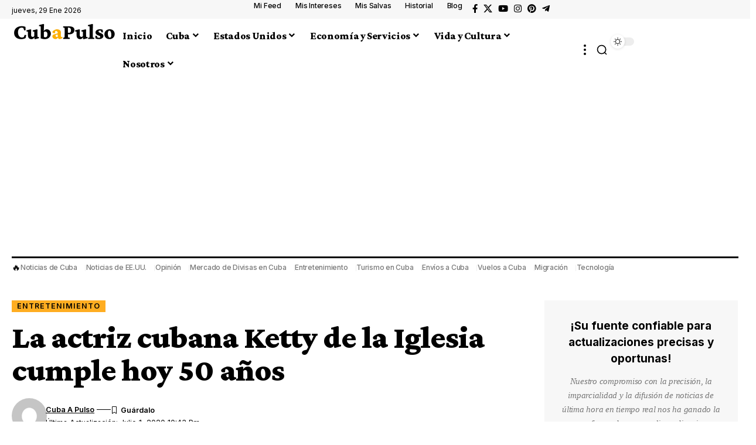

--- FILE ---
content_type: text/html; charset=UTF-8
request_url: https://cubapulso.com/ketty-de-la-iglesia-cumple-50-anos/
body_size: 31520
content:
<!DOCTYPE html>
<html lang="es" prefix="og: https://ogp.me/ns#">
<head>
    <meta charset="UTF-8" />
    <meta http-equiv="X-UA-Compatible" content="IE=edge" />
	<meta name="viewport" content="width=device-width, initial-scale=1.0" />
    <link rel="profile" href="https://gmpg.org/xfn/11" />
	<!-- Manifest added by SuperPWA - Progressive Web Apps Plugin For WordPress -->
<link rel="manifest" href="/superpwa-manifest.json">
<link rel="prefetch" href="/superpwa-manifest.json">
<meta name="theme-color" content="#D5E0EB">
<!-- / SuperPWA.com -->
	<style>img:is([sizes="auto" i], [sizes^="auto," i]) { contain-intrinsic-size: 3000px 1500px }</style>
	
<!-- Optimización en motores de búsqueda por Rank Math PRO -  https://rankmath.com/ -->
<title>La actriz cubana Ketty de la Iglesia cumple hoy 50 años - Cuba a Pulso</title>

<link crossorigin data-rocket-preconnect href="https://www.google-analytics.com" rel="preconnect">
<link crossorigin data-rocket-preconnect href="https://www.googletagmanager.com" rel="preconnect">
<link crossorigin data-rocket-preconnect href="https://pagead2.googlesyndication.com" rel="preconnect">
<link crossorigin data-rocket-preconnect href="https://cdn.onesignal.com" rel="preconnect">
<link crossorigin data-rocket-preconnect href="https://googleads.g.doubleclick.net" rel="preconnect">
<link data-rocket-preload as="style" href="https://fonts.googleapis.com/css?family=Crimson%20Pro%3A900%2C700%2C900italic%2C800%7CInter%3A600%2C400%2C700%7CRoboto%3A100%2C100italic%2C200%2C200italic%2C300%2C300italic%2C400%2C400italic%2C500%2C500italic%2C600%2C600italic%2C700%2C700italic%2C800%2C800italic%2C900%2C900italic%7CRoboto%20Slab%3A100%2C100italic%2C200%2C200italic%2C300%2C300italic%2C400%2C400italic%2C500%2C500italic%2C600%2C600italic%2C700%2C700italic%2C800%2C800italic%2C900%2C900italic%7CInter%3A100%2C100italic%2C200%2C200italic%2C300%2C300italic%2C400%2C400italic%2C500%2C500italic%2C600%2C600italic%2C700%2C700italic%2C800%2C800italic%2C900%2C900italic&#038;display=swap" rel="preload">
<link href="https://fonts.googleapis.com/css?family=Crimson%20Pro%3A900%2C700%2C900italic%2C800%7CInter%3A600%2C400%2C700%7CRoboto%3A100%2C100italic%2C200%2C200italic%2C300%2C300italic%2C400%2C400italic%2C500%2C500italic%2C600%2C600italic%2C700%2C700italic%2C800%2C800italic%2C900%2C900italic%7CRoboto%20Slab%3A100%2C100italic%2C200%2C200italic%2C300%2C300italic%2C400%2C400italic%2C500%2C500italic%2C600%2C600italic%2C700%2C700italic%2C800%2C800italic%2C900%2C900italic%7CInter%3A100%2C100italic%2C200%2C200italic%2C300%2C300italic%2C400%2C400italic%2C500%2C500italic%2C600%2C600italic%2C700%2C700italic%2C800%2C800italic%2C900%2C900italic&#038;display=swap" media="print" onload="this.media=&#039;all&#039;" rel="stylesheet">
<noscript><link rel="stylesheet" href="https://fonts.googleapis.com/css?family=Crimson%20Pro%3A900%2C700%2C900italic%2C800%7CInter%3A600%2C400%2C700%7CRoboto%3A100%2C100italic%2C200%2C200italic%2C300%2C300italic%2C400%2C400italic%2C500%2C500italic%2C600%2C600italic%2C700%2C700italic%2C800%2C800italic%2C900%2C900italic%7CRoboto%20Slab%3A100%2C100italic%2C200%2C200italic%2C300%2C300italic%2C400%2C400italic%2C500%2C500italic%2C600%2C600italic%2C700%2C700italic%2C800%2C800italic%2C900%2C900italic%7CInter%3A100%2C100italic%2C200%2C200italic%2C300%2C300italic%2C400%2C400italic%2C500%2C500italic%2C600%2C600italic%2C700%2C700italic%2C800%2C800italic%2C900%2C900italic&#038;display=swap"></noscript>
<meta name="description" content="En el día de hoy se encuentra de cumpleaños Ketty de la Iglesia, protagonista de diversos personajes que han movido corazones en la Televisión Cubana."/>
<meta name="robots" content="index, follow, max-snippet:-1, max-video-preview:-1, max-image-preview:large"/>
<noscript></noscript><link rel="canonical" href="https://cubapulso.com/ketty-de-la-iglesia-cumple-50-anos/" />
<meta property="og:locale" content="es_ES" />
<meta property="og:type" content="article" />
<meta property="og:title" content="La actriz cubana Ketty de la Iglesia cumple hoy 50 años - Cuba a Pulso" />
<meta property="og:description" content="En el día de hoy se encuentra de cumpleaños Ketty de la Iglesia, protagonista de diversos personajes que han movido corazones en la Televisión Cubana." />
<meta property="og:url" content="https://cubapulso.com/ketty-de-la-iglesia-cumple-50-anos/" />
<meta property="og:site_name" content="Cuba a Pulso" />
<meta property="article:tag" content="actrices cubanas" />
<meta property="article:tag" content="actriz cubana" />
<meta property="article:tag" content="actriz cubana ketty" />
<meta property="article:tag" content="Cuba" />
<meta property="article:tag" content="cubana ketty" />
<meta property="article:tag" content="cubana ketty de la iglesia" />
<meta property="article:tag" content="ketty de la iglesia" />
<meta property="article:tag" content="novelas cubanas" />
<meta property="article:tag" content="teatro en cuba" />
<meta property="article:tag" content="televisión cubana" />
<meta property="article:section" content="Entretenimiento" />
<meta property="og:updated_time" content="2020-07-01T22:43:51-04:00" />
<meta property="og:image" content="https://cubapulso.com/wp-content/uploads/2020/06/Ketty-de-la-Iglesia-cumple-hoy-50-años.jpg" />
<meta property="og:image:secure_url" content="https://cubapulso.com/wp-content/uploads/2020/06/Ketty-de-la-Iglesia-cumple-hoy-50-años.jpg" />
<meta property="og:image:width" content="800" />
<meta property="og:image:height" content="459" />
<meta property="og:image:alt" content="Ketty de la Iglesia cumple hoy 50 años" />
<meta property="og:image:type" content="image/jpeg" />
<meta property="article:published_time" content="2020-06-30T22:23:41-04:00" />
<meta property="article:modified_time" content="2020-07-01T22:43:51-04:00" />
<meta name="twitter:card" content="summary_large_image" />
<meta name="twitter:title" content="La actriz cubana Ketty de la Iglesia cumple hoy 50 años - Cuba a Pulso" />
<meta name="twitter:description" content="En el día de hoy se encuentra de cumpleaños Ketty de la Iglesia, protagonista de diversos personajes que han movido corazones en la Televisión Cubana." />
<meta name="twitter:image" content="https://cubapulso.com/wp-content/uploads/2020/06/Ketty-de-la-Iglesia-cumple-hoy-50-años.jpg" />
<meta name="twitter:label1" content="Escrito por" />
<meta name="twitter:data1" content="Cuba a Pulso" />
<meta name="twitter:label2" content="Tiempo de lectura" />
<meta name="twitter:data2" content="1 minuto" />
<script type="application/ld+json" class="rank-math-schema-pro">{"@context":"https://schema.org","@graph":[{"@type":["Person","Organization"],"@id":"https://cubapulso.com/#person","name":"Cuba a Pulso"},{"@type":"WebSite","@id":"https://cubapulso.com/#website","url":"https://cubapulso.com","name":"Cuba a Pulso","publisher":{"@id":"https://cubapulso.com/#person"},"inLanguage":"es"},{"@type":"ImageObject","@id":"https://cubapulso.com/wp-content/uploads/2020/06/Ketty-de-la-Iglesia-cumple-hoy-50-a\u00f1os.jpg","url":"https://cubapulso.com/wp-content/uploads/2020/06/Ketty-de-la-Iglesia-cumple-hoy-50-a\u00f1os.jpg","width":"800","height":"459","caption":"Ketty de la Iglesia cumple hoy 50 a\u00f1os","inLanguage":"es"},{"@type":"WebPage","@id":"https://cubapulso.com/ketty-de-la-iglesia-cumple-50-anos/#webpage","url":"https://cubapulso.com/ketty-de-la-iglesia-cumple-50-anos/","name":"La actriz cubana Ketty de la Iglesia cumple hoy 50 a\u00f1os - Cuba a Pulso","datePublished":"2020-06-30T22:23:41-04:00","dateModified":"2020-07-01T22:43:51-04:00","isPartOf":{"@id":"https://cubapulso.com/#website"},"primaryImageOfPage":{"@id":"https://cubapulso.com/wp-content/uploads/2020/06/Ketty-de-la-Iglesia-cumple-hoy-50-a\u00f1os.jpg"},"inLanguage":"es"},{"@type":"Person","@id":"https://cubapulso.com/author/cuba-a-pulso/","name":"Cuba a Pulso","url":"https://cubapulso.com/author/cuba-a-pulso/","image":{"@type":"ImageObject","@id":"https://secure.gravatar.com/avatar/41e75b30dc6908c774c69a35f0951afcdb6612e9a8676b1ac68528e65db619de?s=96&amp;d=mm&amp;r=g","url":"https://secure.gravatar.com/avatar/41e75b30dc6908c774c69a35f0951afcdb6612e9a8676b1ac68528e65db619de?s=96&amp;d=mm&amp;r=g","caption":"Cuba a Pulso","inLanguage":"es"},"sameAs":["https://cubapulso.com"]},{"@type":"BlogPosting","headline":"La actriz cubana Ketty de la Iglesia cumple hoy 50 a\u00f1os - Cuba a Pulso","datePublished":"2020-06-30T22:23:41-04:00","dateModified":"2020-07-01T22:43:51-04:00","articleSection":"Entretenimiento","author":{"@id":"https://cubapulso.com/author/cuba-a-pulso/","name":"Cuba a Pulso"},"publisher":{"@id":"https://cubapulso.com/#person"},"description":"En el d\u00eda de hoy se encuentra de cumplea\u00f1os Ketty de la Iglesia, protagonista de diversos personajes que han movido corazones en la Televisi\u00f3n Cubana.","name":"La actriz cubana Ketty de la Iglesia cumple hoy 50 a\u00f1os - Cuba a Pulso","@id":"https://cubapulso.com/ketty-de-la-iglesia-cumple-50-anos/#richSnippet","isPartOf":{"@id":"https://cubapulso.com/ketty-de-la-iglesia-cumple-50-anos/#webpage"},"image":{"@id":"https://cubapulso.com/wp-content/uploads/2020/06/Ketty-de-la-Iglesia-cumple-hoy-50-a\u00f1os.jpg"},"inLanguage":"es","mainEntityOfPage":{"@id":"https://cubapulso.com/ketty-de-la-iglesia-cumple-50-anos/#webpage"}}]}</script>
<!-- /Plugin Rank Math WordPress SEO -->


<link rel="alternate" type="application/rss+xml" title="Cuba a Pulso &raquo; Feed" href="https://cubapulso.com/feed/" />
<link rel="alternate" type="application/rss+xml" title="Cuba a Pulso &raquo; Feed de los comentarios" href="https://cubapulso.com/comments/feed/" />
<link rel="alternate" type="application/rss+xml" title="Cuba a Pulso &raquo; Comentario La actriz cubana Ketty de la Iglesia cumple hoy 50 años del feed" href="https://cubapulso.com/ketty-de-la-iglesia-cumple-50-anos/feed/" />
<link rel="alternate" type="application/rss+xml" title="Cuba a Pulso &raquo; Historias Feed" href="https://cubapulso.com/web-stories/feed/"><script type="application/ld+json">{
    "@context": "https://schema.org",
    "@type": "Organization",
    "legalName": "Cuba a Pulso",
    "url": "https://cubapulso.com/",
    "logo": "http://cubapulso.com/wp-content/uploads/2025/12/logocpn.png",
    "sameAs": [
        "https://www.facebook.com/CubaPulso/",
        "https://x.com/CubaPulso",
        "https://cubapulso.com/",
        "https://www.instagram.com/cubapulso/",
        "https://www.pinterest.com/cubapulso/",
        "https://t.me/s/CubaPulso"
    ]
}</script>
<style id='wp-emoji-styles-inline-css'>

	img.wp-smiley, img.emoji {
		display: inline !important;
		border: none !important;
		box-shadow: none !important;
		height: 1em !important;
		width: 1em !important;
		margin: 0 0.07em !important;
		vertical-align: -0.1em !important;
		background: none !important;
		padding: 0 !important;
	}
</style>
<link rel='stylesheet' id='wp-block-library-css' href='https://cubapulso.com/wp-includes/css/dist/block-library/style.min.css?ver=6.8.3' media='all' />
<style id='classic-theme-styles-inline-css'>
/*! This file is auto-generated */
.wp-block-button__link{color:#fff;background-color:#32373c;border-radius:9999px;box-shadow:none;text-decoration:none;padding:calc(.667em + 2px) calc(1.333em + 2px);font-size:1.125em}.wp-block-file__button{background:#32373c;color:#fff;text-decoration:none}
</style>
<link data-minify="1" rel='stylesheet' id='foxiz-elements-css' href='https://cubapulso.com/wp-content/cache/min/1/wp-content/plugins/foxiz-core/lib/foxiz-elements/public/style.css?ver=1765465756' media='all' />
<style id='global-styles-inline-css'>
:root{--wp--preset--aspect-ratio--square: 1;--wp--preset--aspect-ratio--4-3: 4/3;--wp--preset--aspect-ratio--3-4: 3/4;--wp--preset--aspect-ratio--3-2: 3/2;--wp--preset--aspect-ratio--2-3: 2/3;--wp--preset--aspect-ratio--16-9: 16/9;--wp--preset--aspect-ratio--9-16: 9/16;--wp--preset--color--black: #000000;--wp--preset--color--cyan-bluish-gray: #abb8c3;--wp--preset--color--white: #ffffff;--wp--preset--color--pale-pink: #f78da7;--wp--preset--color--vivid-red: #cf2e2e;--wp--preset--color--luminous-vivid-orange: #ff6900;--wp--preset--color--luminous-vivid-amber: #fcb900;--wp--preset--color--light-green-cyan: #7bdcb5;--wp--preset--color--vivid-green-cyan: #00d084;--wp--preset--color--pale-cyan-blue: #8ed1fc;--wp--preset--color--vivid-cyan-blue: #0693e3;--wp--preset--color--vivid-purple: #9b51e0;--wp--preset--gradient--vivid-cyan-blue-to-vivid-purple: linear-gradient(135deg,rgba(6,147,227,1) 0%,rgb(155,81,224) 100%);--wp--preset--gradient--light-green-cyan-to-vivid-green-cyan: linear-gradient(135deg,rgb(122,220,180) 0%,rgb(0,208,130) 100%);--wp--preset--gradient--luminous-vivid-amber-to-luminous-vivid-orange: linear-gradient(135deg,rgba(252,185,0,1) 0%,rgba(255,105,0,1) 100%);--wp--preset--gradient--luminous-vivid-orange-to-vivid-red: linear-gradient(135deg,rgba(255,105,0,1) 0%,rgb(207,46,46) 100%);--wp--preset--gradient--very-light-gray-to-cyan-bluish-gray: linear-gradient(135deg,rgb(238,238,238) 0%,rgb(169,184,195) 100%);--wp--preset--gradient--cool-to-warm-spectrum: linear-gradient(135deg,rgb(74,234,220) 0%,rgb(151,120,209) 20%,rgb(207,42,186) 40%,rgb(238,44,130) 60%,rgb(251,105,98) 80%,rgb(254,248,76) 100%);--wp--preset--gradient--blush-light-purple: linear-gradient(135deg,rgb(255,206,236) 0%,rgb(152,150,240) 100%);--wp--preset--gradient--blush-bordeaux: linear-gradient(135deg,rgb(254,205,165) 0%,rgb(254,45,45) 50%,rgb(107,0,62) 100%);--wp--preset--gradient--luminous-dusk: linear-gradient(135deg,rgb(255,203,112) 0%,rgb(199,81,192) 50%,rgb(65,88,208) 100%);--wp--preset--gradient--pale-ocean: linear-gradient(135deg,rgb(255,245,203) 0%,rgb(182,227,212) 50%,rgb(51,167,181) 100%);--wp--preset--gradient--electric-grass: linear-gradient(135deg,rgb(202,248,128) 0%,rgb(113,206,126) 100%);--wp--preset--gradient--midnight: linear-gradient(135deg,rgb(2,3,129) 0%,rgb(40,116,252) 100%);--wp--preset--font-size--small: 13px;--wp--preset--font-size--medium: 20px;--wp--preset--font-size--large: 36px;--wp--preset--font-size--x-large: 42px;--wp--preset--spacing--20: 0.44rem;--wp--preset--spacing--30: 0.67rem;--wp--preset--spacing--40: 1rem;--wp--preset--spacing--50: 1.5rem;--wp--preset--spacing--60: 2.25rem;--wp--preset--spacing--70: 3.38rem;--wp--preset--spacing--80: 5.06rem;--wp--preset--shadow--natural: 6px 6px 9px rgba(0, 0, 0, 0.2);--wp--preset--shadow--deep: 12px 12px 50px rgba(0, 0, 0, 0.4);--wp--preset--shadow--sharp: 6px 6px 0px rgba(0, 0, 0, 0.2);--wp--preset--shadow--outlined: 6px 6px 0px -3px rgba(255, 255, 255, 1), 6px 6px rgba(0, 0, 0, 1);--wp--preset--shadow--crisp: 6px 6px 0px rgba(0, 0, 0, 1);}:where(.is-layout-flex){gap: 0.5em;}:where(.is-layout-grid){gap: 0.5em;}body .is-layout-flex{display: flex;}.is-layout-flex{flex-wrap: wrap;align-items: center;}.is-layout-flex > :is(*, div){margin: 0;}body .is-layout-grid{display: grid;}.is-layout-grid > :is(*, div){margin: 0;}:where(.wp-block-columns.is-layout-flex){gap: 2em;}:where(.wp-block-columns.is-layout-grid){gap: 2em;}:where(.wp-block-post-template.is-layout-flex){gap: 1.25em;}:where(.wp-block-post-template.is-layout-grid){gap: 1.25em;}.has-black-color{color: var(--wp--preset--color--black) !important;}.has-cyan-bluish-gray-color{color: var(--wp--preset--color--cyan-bluish-gray) !important;}.has-white-color{color: var(--wp--preset--color--white) !important;}.has-pale-pink-color{color: var(--wp--preset--color--pale-pink) !important;}.has-vivid-red-color{color: var(--wp--preset--color--vivid-red) !important;}.has-luminous-vivid-orange-color{color: var(--wp--preset--color--luminous-vivid-orange) !important;}.has-luminous-vivid-amber-color{color: var(--wp--preset--color--luminous-vivid-amber) !important;}.has-light-green-cyan-color{color: var(--wp--preset--color--light-green-cyan) !important;}.has-vivid-green-cyan-color{color: var(--wp--preset--color--vivid-green-cyan) !important;}.has-pale-cyan-blue-color{color: var(--wp--preset--color--pale-cyan-blue) !important;}.has-vivid-cyan-blue-color{color: var(--wp--preset--color--vivid-cyan-blue) !important;}.has-vivid-purple-color{color: var(--wp--preset--color--vivid-purple) !important;}.has-black-background-color{background-color: var(--wp--preset--color--black) !important;}.has-cyan-bluish-gray-background-color{background-color: var(--wp--preset--color--cyan-bluish-gray) !important;}.has-white-background-color{background-color: var(--wp--preset--color--white) !important;}.has-pale-pink-background-color{background-color: var(--wp--preset--color--pale-pink) !important;}.has-vivid-red-background-color{background-color: var(--wp--preset--color--vivid-red) !important;}.has-luminous-vivid-orange-background-color{background-color: var(--wp--preset--color--luminous-vivid-orange) !important;}.has-luminous-vivid-amber-background-color{background-color: var(--wp--preset--color--luminous-vivid-amber) !important;}.has-light-green-cyan-background-color{background-color: var(--wp--preset--color--light-green-cyan) !important;}.has-vivid-green-cyan-background-color{background-color: var(--wp--preset--color--vivid-green-cyan) !important;}.has-pale-cyan-blue-background-color{background-color: var(--wp--preset--color--pale-cyan-blue) !important;}.has-vivid-cyan-blue-background-color{background-color: var(--wp--preset--color--vivid-cyan-blue) !important;}.has-vivid-purple-background-color{background-color: var(--wp--preset--color--vivid-purple) !important;}.has-black-border-color{border-color: var(--wp--preset--color--black) !important;}.has-cyan-bluish-gray-border-color{border-color: var(--wp--preset--color--cyan-bluish-gray) !important;}.has-white-border-color{border-color: var(--wp--preset--color--white) !important;}.has-pale-pink-border-color{border-color: var(--wp--preset--color--pale-pink) !important;}.has-vivid-red-border-color{border-color: var(--wp--preset--color--vivid-red) !important;}.has-luminous-vivid-orange-border-color{border-color: var(--wp--preset--color--luminous-vivid-orange) !important;}.has-luminous-vivid-amber-border-color{border-color: var(--wp--preset--color--luminous-vivid-amber) !important;}.has-light-green-cyan-border-color{border-color: var(--wp--preset--color--light-green-cyan) !important;}.has-vivid-green-cyan-border-color{border-color: var(--wp--preset--color--vivid-green-cyan) !important;}.has-pale-cyan-blue-border-color{border-color: var(--wp--preset--color--pale-cyan-blue) !important;}.has-vivid-cyan-blue-border-color{border-color: var(--wp--preset--color--vivid-cyan-blue) !important;}.has-vivid-purple-border-color{border-color: var(--wp--preset--color--vivid-purple) !important;}.has-vivid-cyan-blue-to-vivid-purple-gradient-background{background: var(--wp--preset--gradient--vivid-cyan-blue-to-vivid-purple) !important;}.has-light-green-cyan-to-vivid-green-cyan-gradient-background{background: var(--wp--preset--gradient--light-green-cyan-to-vivid-green-cyan) !important;}.has-luminous-vivid-amber-to-luminous-vivid-orange-gradient-background{background: var(--wp--preset--gradient--luminous-vivid-amber-to-luminous-vivid-orange) !important;}.has-luminous-vivid-orange-to-vivid-red-gradient-background{background: var(--wp--preset--gradient--luminous-vivid-orange-to-vivid-red) !important;}.has-very-light-gray-to-cyan-bluish-gray-gradient-background{background: var(--wp--preset--gradient--very-light-gray-to-cyan-bluish-gray) !important;}.has-cool-to-warm-spectrum-gradient-background{background: var(--wp--preset--gradient--cool-to-warm-spectrum) !important;}.has-blush-light-purple-gradient-background{background: var(--wp--preset--gradient--blush-light-purple) !important;}.has-blush-bordeaux-gradient-background{background: var(--wp--preset--gradient--blush-bordeaux) !important;}.has-luminous-dusk-gradient-background{background: var(--wp--preset--gradient--luminous-dusk) !important;}.has-pale-ocean-gradient-background{background: var(--wp--preset--gradient--pale-ocean) !important;}.has-electric-grass-gradient-background{background: var(--wp--preset--gradient--electric-grass) !important;}.has-midnight-gradient-background{background: var(--wp--preset--gradient--midnight) !important;}.has-small-font-size{font-size: var(--wp--preset--font-size--small) !important;}.has-medium-font-size{font-size: var(--wp--preset--font-size--medium) !important;}.has-large-font-size{font-size: var(--wp--preset--font-size--large) !important;}.has-x-large-font-size{font-size: var(--wp--preset--font-size--x-large) !important;}
:where(.wp-block-post-template.is-layout-flex){gap: 1.25em;}:where(.wp-block-post-template.is-layout-grid){gap: 1.25em;}
:where(.wp-block-columns.is-layout-flex){gap: 2em;}:where(.wp-block-columns.is-layout-grid){gap: 2em;}
:root :where(.wp-block-pullquote){font-size: 1.5em;line-height: 1.6;}
</style>
<link data-minify="1" rel='stylesheet' id='elementor-icons-css' href='https://cubapulso.com/wp-content/cache/min/1/wp-content/plugins/elementor/assets/lib/eicons/css/elementor-icons.min.css?ver=1765465756' media='all' />
<link rel='stylesheet' id='elementor-frontend-css' href='https://cubapulso.com/wp-content/plugins/elementor/assets/css/frontend.min.css?ver=3.33.2' media='all' />
<style id='elementor-frontend-inline-css'>
.elementor-kit-210{--e-global-color-primary:#6EC1E4;--e-global-color-secondary:#54595F;--e-global-color-text:#7A7A7A;--e-global-color-accent:#61CE70;--e-global-color-29436f75:#4054B2;--e-global-color-28de2797:#23A455;--e-global-color-628a5c76:#000;--e-global-color-118de161:#FFF;--e-global-typography-primary-font-family:"Roboto";--e-global-typography-primary-font-weight:600;--e-global-typography-secondary-font-family:"Roboto Slab";--e-global-typography-secondary-font-weight:400;--e-global-typography-text-font-family:"Roboto";--e-global-typography-text-font-weight:400;--e-global-typography-accent-font-family:"Roboto";--e-global-typography-accent-font-weight:500;}.elementor-kit-210 e-page-transition{background-color:#FFBC7D;}.elementor-section.elementor-section-boxed > .elementor-container{max-width:1140px;}.e-con{--container-max-width:1140px;}.elementor-widget:not(:last-child){margin-block-end:20px;}.elementor-element{--widgets-spacing:20px 20px;--widgets-spacing-row:20px;--widgets-spacing-column:20px;}{}h1.entry-title{display:var(--page-title-display);}@media(max-width:1024px){.elementor-section.elementor-section-boxed > .elementor-container{max-width:1024px;}.e-con{--container-max-width:1024px;}}@media(max-width:767px){.elementor-section.elementor-section-boxed > .elementor-container{max-width:767px;}.e-con{--container-max-width:767px;}}
.elementor-32319 .elementor-element.elementor-element-97364a7{--display:flex;--flex-direction:column;--container-widget-width:100%;--container-widget-height:initial;--container-widget-flex-grow:0;--container-widget-align-self:initial;--flex-wrap-mobile:wrap;--margin-top:0px;--margin-bottom:50px;--margin-left:0px;--margin-right:0px;--padding-top:0px;--padding-bottom:0px;--padding-left:0px;--padding-right:0px;}.elementor-32319 .elementor-element.elementor-element-b9da0b0{--display:flex;--flex-direction:column;--container-widget-width:100%;--container-widget-height:initial;--container-widget-flex-grow:0;--container-widget-align-self:initial;--flex-wrap-mobile:wrap;--margin-top:0px;--margin-bottom:30px;--margin-left:0px;--margin-right:0px;--padding-top:30px;--padding-bottom:30px;--padding-left:30px;--padding-right:30px;}.elementor-32319 .elementor-element.elementor-element-b9da0b0:not(.elementor-motion-effects-element-type-background), .elementor-32319 .elementor-element.elementor-element-b9da0b0 > .elementor-motion-effects-container > .elementor-motion-effects-layer{background-color:#88888811;}[data-theme="dark"] .elementor-32319 .elementor-element.elementor-element-b9da0b0{border-color:#FFAD21;}.elementor-32319 .elementor-element.elementor-element-369a158 .heading-title > *{line-height:1.5em;letter-spacing:0px;}.elementor-32319 .elementor-element.elementor-element-369a158 .heading-tagline > *{font-size:15px;line-height:1.6em;}.elementor-32319 .elementor-element.elementor-element-369a158 {--heading-tagline-color:#777777;}[data-theme="dark"] .elementor-32319 .elementor-element.elementor-element-369a158, .elementor-32319 .elementor-element.elementor-element-369a158 .light-scheme{--heading-tagline-color:#EEEEEE;}.elementor-32319 .elementor-element.elementor-element-369a158{--heading-spacing:10px;}.elementor-32319 .elementor-element.elementor-element-3b5e4f6{--s-icon-size:12px;--s-columns:3;}.elementor-32319 .elementor-element.elementor-element-3b5e4f6 {--colgap:1px;}.elementor-32319 .elementor-element.elementor-element-87d26f0{--display:flex;--flex-direction:column;--container-widget-width:100%;--container-widget-height:initial;--container-widget-flex-grow:0;--container-widget-align-self:initial;--flex-wrap-mobile:wrap;--margin-top:0px;--margin-bottom:30px;--margin-left:0px;--margin-right:0px;--padding-top:0px;--padding-bottom:0px;--padding-left:0px;--padding-right:0px;}.elementor-32319 .elementor-element.elementor-element-7518671 > .elementor-widget-container{padding:20px 20px 20px 20px;border-style:solid;border-width:1px 1px 1px 1px;border-color:#88888844;}@media(min-width:768px){.elementor-32319 .elementor-element.elementor-element-b9da0b0{--width:100%;}.elementor-32319 .elementor-element.elementor-element-87d26f0{--width:100%;}}@media(max-width:1024px) and (min-width:768px){.elementor-32319 .elementor-element.elementor-element-b9da0b0{--width:100%;}.elementor-32319 .elementor-element.elementor-element-87d26f0{--width:100%;}}@media(max-width:1024px){.elementor-32319 .elementor-element.elementor-element-97364a7{--margin-top:0px;--margin-bottom:40px;--margin-left:0px;--margin-right:0px;}.elementor-32319 .elementor-element.elementor-element-b9da0b0{--margin-top:0px;--margin-bottom:20px;--margin-left:0px;--margin-right:0px;}.elementor-32319 .elementor-element.elementor-element-3b5e4f6{--s-columns:6;}.elementor-32319 .elementor-element.elementor-element-87d26f0{--margin-top:0px;--margin-bottom:20px;--margin-left:0px;--margin-right:0px;}.elementor-32319 .elementor-element.elementor-element-7518671{width:var( --container-widget-width, 360px );max-width:360px;--container-widget-width:360px;--container-widget-flex-grow:0;}.elementor-32319 .elementor-element.elementor-element-7518671.elementor-element{--align-self:center;}}@media(max-width:767px){.elementor-32319 .elementor-element.elementor-element-3b5e4f6{--s-columns:3;}}
.elementor-1954 .elementor-element.elementor-element-c2b813e{--display:flex;--flex-direction:row;--container-widget-width:calc( ( 1 - var( --container-widget-flex-grow ) ) * 100% );--container-widget-height:100%;--container-widget-flex-grow:1;--container-widget-align-self:stretch;--flex-wrap-mobile:wrap;--align-items:center;--gap:0px 0px;--row-gap:0px;--column-gap:0px;--padding-top:0px;--padding-bottom:0px;--padding-left:20px;--padding-right:20px;}.elementor-1954 .elementor-element.elementor-element-c2b813e:not(.elementor-motion-effects-element-type-background), .elementor-1954 .elementor-element.elementor-element-c2b813e > .elementor-motion-effects-container > .elementor-motion-effects-layer{background-color:#88888811;}.elementor-1954 .elementor-element.elementor-element-77889e9{--display:flex;--flex-direction:column;--container-widget-width:100%;--container-widget-height:initial;--container-widget-flex-grow:0;--container-widget-align-self:initial;--flex-wrap-mobile:wrap;--padding-top:0px;--padding-bottom:0px;--padding-left:0px;--padding-right:0px;}.elementor-1954 .elementor-element.elementor-element-9cfab6a .current-date{font-family:"Inter", Sans-serif;font-size:12px;}.elementor-1954 .elementor-element.elementor-element-470139e{--display:flex;--flex-direction:row;--container-widget-width:calc( ( 1 - var( --container-widget-flex-grow ) ) * 100% );--container-widget-height:100%;--container-widget-flex-grow:1;--container-widget-align-self:stretch;--flex-wrap-mobile:wrap;--justify-content:flex-end;--align-items:center;--gap:15px 15px;--row-gap:15px;--column-gap:15px;--padding-top:0px;--padding-bottom:0px;--padding-left:0px;--padding-right:0px;}.elementor-1954 .elementor-element.elementor-element-d61ea2e{--sidebar-menu-spacing:12px;}.elementor-1954 .elementor-element.elementor-element-d61ea2e .sidebar-menu a{font-family:"Inter", Sans-serif;font-size:12px;font-weight:500;letter-spacing:-0.2px;}.elementor-1954 .elementor-element.elementor-element-194e16a .header-social-list i{font-size:15px;}.elementor-1954 .elementor-element.elementor-element-9cd7605{--display:flex;--flex-direction:row;--container-widget-width:calc( ( 1 - var( --container-widget-flex-grow ) ) * 100% );--container-widget-height:100%;--container-widget-flex-grow:1;--container-widget-align-self:stretch;--flex-wrap-mobile:wrap;--justify-content:space-between;--align-items:center;--padding-top:5px;--padding-bottom:5px;--padding-left:20px;--padding-right:20px;}.sticky-on .elementor-1954 .elementor-element.elementor-element-9cd7605{background-color:#FAFAFA;}.sticky-on[data-theme="dark"] .elementor-1954 .elementor-element.elementor-element-9cd7605{background-color:#111111;}.elementor-1954 .elementor-element.elementor-element-db581bf{--display:flex;--flex-direction:row;--container-widget-width:calc( ( 1 - var( --container-widget-flex-grow ) ) * 100% );--container-widget-height:100%;--container-widget-flex-grow:1;--container-widget-align-self:stretch;--flex-wrap-mobile:wrap;--align-items:center;--padding-top:0px;--padding-bottom:0px;--padding-left:0px;--padding-right:0px;}.elementor-1954 .elementor-element.elementor-element-db581bf.e-con{--flex-grow:0;--flex-shrink:0;}.elementor-1954 .elementor-element.elementor-element-8068ba1 .the-logo img{max-width:180px;width:180px;}.elementor-1954 .elementor-element.elementor-element-8068ba1 .the-logo{text-align:center;}.elementor-1954 .elementor-element.elementor-element-7dff991{--nav-height:48px;}.elementor-1954 .elementor-element.elementor-element-e46df94{--display:flex;--flex-direction:row;--container-widget-width:calc( ( 1 - var( --container-widget-flex-grow ) ) * 100% );--container-widget-height:100%;--container-widget-flex-grow:1;--container-widget-align-self:stretch;--flex-wrap-mobile:wrap;--justify-content:flex-end;--align-items:center;--gap:10px 10px;--row-gap:10px;--column-gap:10px;--padding-top:0px;--padding-bottom:0px;--padding-left:0px;--padding-right:0px;}.elementor-1954 .elementor-element.elementor-element-307d0b5 i.wnav-icon{line-height:42px;}.elementor-1954 .elementor-element.elementor-element-307d0b5 .icon-holder{min-height:42px;}.elementor-1954 .elementor-element.elementor-element-307d0b5 .header-dropdown{right:-65px;left:auto;}.elementor-1954 .elementor-element.elementor-element-abc2a26{--dm-size:calc(24px * 100/100);}.elementor-1954 .elementor-element.elementor-element-a73be22{--display:flex;--flex-direction:column;--container-widget-width:calc( ( 1 - var( --container-widget-flex-grow ) ) * 100% );--container-widget-height:initial;--container-widget-flex-grow:0;--container-widget-align-self:initial;--flex-wrap-mobile:wrap;--align-items:flex-start;--gap:0px 0px;--row-gap:0px;--column-gap:0px;--padding-top:0px;--padding-bottom:0px;--padding-left:0px;--padding-right:0px;}.elementor-widget-divider{--divider-color:var( --e-global-color-secondary );}.elementor-widget-divider .elementor-divider__text{color:var( --e-global-color-secondary );font-family:var( --e-global-typography-secondary-font-family ), Sans-serif;font-weight:var( --e-global-typography-secondary-font-weight );}.elementor-widget-divider.elementor-view-stacked .elementor-icon{background-color:var( --e-global-color-secondary );}.elementor-widget-divider.elementor-view-framed .elementor-icon, .elementor-widget-divider.elementor-view-default .elementor-icon{color:var( --e-global-color-secondary );border-color:var( --e-global-color-secondary );}.elementor-widget-divider.elementor-view-framed .elementor-icon, .elementor-widget-divider.elementor-view-default .elementor-icon svg{fill:var( --e-global-color-secondary );}.elementor-1954 .elementor-element.elementor-element-d707a6b{--divider-border-style:solid;--divider-color:#000;--divider-border-width:3px;}.elementor-1954 .elementor-element.elementor-element-d707a6b .elementor-divider-separator{width:100%;}.elementor-1954 .elementor-element.elementor-element-d707a6b .elementor-divider{padding-block-start:0px;padding-block-end:0px;}[data-theme="dark"] .elementor-1954 .elementor-element.elementor-element-d707a6b{--divider-color:#FFFFFF;}.elementor-1954 .elementor-element.elementor-element-e9bda06 .qlink a{font-family:"Inter", Sans-serif;font-size:12px;font-weight:500;}.elementor-1954 .elementor-element.elementor-element-e9bda06{--qlink-gap:12px;--qlink-color:#777777;--divider-color:#88888822;}[data-theme="dark"] .elementor-1954 .elementor-element.elementor-element-e9bda06{--qlink-color:#EEEEEEEE;}@media(min-width:768px){.elementor-1954 .elementor-element.elementor-element-c2b813e{--content-width:1240px;}.elementor-1954 .elementor-element.elementor-element-77889e9{--width:33.3333%;}.elementor-1954 .elementor-element.elementor-element-470139e{--width:66.6666%;}.elementor-1954 .elementor-element.elementor-element-9cd7605{--content-width:1240px;}.elementor-1954 .elementor-element.elementor-element-db581bf{--width:80%;}.elementor-1954 .elementor-element.elementor-element-a73be22{--content-width:1240px;}}
.elementor-32317 .elementor-element.elementor-element-377b029{--display:flex;--flex-direction:row;--container-widget-width:calc( ( 1 - var( --container-widget-flex-grow ) ) * 100% );--container-widget-height:100%;--container-widget-flex-grow:1;--container-widget-align-self:stretch;--flex-wrap-mobile:wrap;--justify-content:space-between;--align-items:stretch;--gap:20px 20px;--row-gap:20px;--column-gap:20px;--flex-wrap:wrap;--margin-top:40px;--margin-bottom:20px;--margin-left:0px;--margin-right:0px;--padding-top:0px;--padding-bottom:0px;--padding-left:20px;--padding-right:20px;}.elementor-widget-divider{--divider-color:var( --e-global-color-secondary );}.elementor-widget-divider .elementor-divider__text{color:var( --e-global-color-secondary );font-family:var( --e-global-typography-secondary-font-family ), Sans-serif;font-weight:var( --e-global-typography-secondary-font-weight );}.elementor-widget-divider.elementor-view-stacked .elementor-icon{background-color:var( --e-global-color-secondary );}.elementor-widget-divider.elementor-view-framed .elementor-icon, .elementor-widget-divider.elementor-view-default .elementor-icon{color:var( --e-global-color-secondary );border-color:var( --e-global-color-secondary );}.elementor-widget-divider.elementor-view-framed .elementor-icon, .elementor-widget-divider.elementor-view-default .elementor-icon svg{fill:var( --e-global-color-secondary );}.elementor-32317 .elementor-element.elementor-element-1a99054{--divider-border-style:solid;--divider-color:#000;--divider-border-width:1px;width:100%;max-width:100%;}.elementor-32317 .elementor-element.elementor-element-1a99054 .elementor-divider-separator{width:100%;}.elementor-32317 .elementor-element.elementor-element-1a99054 .elementor-divider{padding-block-start:0px;padding-block-end:0px;}[data-theme="dark"] .elementor-32317 .elementor-element.elementor-element-1a99054{--divider-color:#FFFFFF;}.elementor-32317 .elementor-element.elementor-element-dae07c9 .the-logo img{max-width:180px;width:180px;}.elementor-32317 .elementor-element.elementor-element-1614a1e{--grid-template-columns:repeat(0, auto);--icon-size:18px;--grid-column-gap:5px;--grid-row-gap:0px;}.elementor-32317 .elementor-element.elementor-element-1614a1e .elementor-widget-container{text-align:center;}.elementor-32317 .elementor-element.elementor-element-1614a1e .elementor-social-icon{background-color:#000000;}.elementor-32317 .elementor-element.elementor-element-9078d0f{--display:flex;--flex-direction:row;--container-widget-width:initial;--container-widget-height:100%;--container-widget-flex-grow:1;--container-widget-align-self:stretch;--flex-wrap-mobile:wrap;--gap:0px 0px;--row-gap:0px;--column-gap:0px;--padding-top:10px;--padding-bottom:50px;--padding-left:10px;--padding-right:10px;}.elementor-32317 .elementor-element.elementor-element-2e70487{--display:flex;}.elementor-widget-text-editor{font-family:var( --e-global-typography-text-font-family ), Sans-serif;font-weight:var( --e-global-typography-text-font-weight );color:var( --e-global-color-text );}.elementor-widget-text-editor.elementor-drop-cap-view-stacked .elementor-drop-cap{background-color:var( --e-global-color-primary );}.elementor-widget-text-editor.elementor-drop-cap-view-framed .elementor-drop-cap, .elementor-widget-text-editor.elementor-drop-cap-view-default .elementor-drop-cap{color:var( --e-global-color-primary );border-color:var( --e-global-color-primary );}.elementor-32317 .elementor-element.elementor-element-6f5817d > .elementor-widget-container{padding:0px 0px 0px 20px;border-style:solid;border-width:0px 0px 0px 5px;}.elementor-32317 .elementor-element.elementor-element-6f5817d{font-size:15px;line-height:1.7em;}[data-theme="dark"] .elementor-32317 .elementor-element.elementor-element-6f5817d{color:#ffffff;}.elementor-32317 .elementor-element.elementor-element-46d199f{--display:flex;--flex-direction:column;--container-widget-width:100%;--container-widget-height:initial;--container-widget-flex-grow:0;--container-widget-align-self:initial;--flex-wrap-mobile:wrap;--padding-top:10px;--padding-bottom:10px;--padding-left:50px;--padding-right:50px;}.elementor-32317 .elementor-element.elementor-element-d7817b3{--sidebar-menu-spacing:2px;}.elementor-32317 .elementor-element.elementor-element-d7817b3 .sidebar-menu a{font-size:14px;font-weight:500;}.elementor-32317 .elementor-element.elementor-element-a3c46f9{--display:flex;--flex-direction:column;--container-widget-width:100%;--container-widget-height:initial;--container-widget-flex-grow:0;--container-widget-align-self:initial;--flex-wrap-mobile:wrap;--padding-top:10px;--padding-bottom:10px;--padding-left:50px;--padding-right:50px;}.elementor-32317 .elementor-element.elementor-element-c58d0c5{--sidebar-menu-spacing:2px;}.elementor-32317 .elementor-element.elementor-element-c58d0c5 .sidebar-menu a{font-size:14px;font-weight:500;}.elementor-32317 .elementor-element.elementor-element-c4f2ec4{--display:flex;--flex-direction:column;--container-widget-width:calc( ( 1 - var( --container-widget-flex-grow ) ) * 100% );--container-widget-height:initial;--container-widget-flex-grow:0;--container-widget-align-self:initial;--flex-wrap-mobile:wrap;--justify-content:center;--align-items:flex-end;--padding-top:10px;--padding-bottom:10px;--padding-left:60px;--padding-right:10px;}.elementor-widget-icon.elementor-view-stacked .elementor-icon{background-color:var( --e-global-color-primary );}.elementor-widget-icon.elementor-view-framed .elementor-icon, .elementor-widget-icon.elementor-view-default .elementor-icon{color:var( --e-global-color-primary );border-color:var( --e-global-color-primary );}.elementor-widget-icon.elementor-view-framed .elementor-icon, .elementor-widget-icon.elementor-view-default .elementor-icon svg{fill:var( --e-global-color-primary );}.elementor-32317 .elementor-element.elementor-element-a4b7760{width:auto;max-width:auto;}.elementor-32317 .elementor-element.elementor-element-a4b7760.elementor-view-stacked .elementor-icon{background-color:#88888822;}.elementor-32317 .elementor-element.elementor-element-a4b7760.elementor-view-framed .elementor-icon, .elementor-32317 .elementor-element.elementor-element-a4b7760.elementor-view-default .elementor-icon{color:#88888822;border-color:#88888822;}.elementor-32317 .elementor-element.elementor-element-a4b7760.elementor-view-framed .elementor-icon, .elementor-32317 .elementor-element.elementor-element-a4b7760.elementor-view-default .elementor-icon svg{fill:#88888822;}[data-theme="dark"] .elementor-32317 .elementor-element.elementor-element-a4b7760.elementor-view-stacked .elementor-icon{background-color:#ffffff;}[data-theme="dark"] .elementor-32317 .elementor-element.elementor-element-a4b7760.elementor-view-framed .elementor-icon, [data-theme="dark"] .elementor-32317 .elementor-element.elementor-element-a4b7760.elementor-view-default .elementor-icon{color:#ffffff;border-color:#ffffff;}[data-theme="dark"] .elementor-32317 .elementor-element.elementor-element-a4b7760.elementor-view-framed .elementor-icon, [data-theme="dark"] .elementor-32317 .elementor-element.elementor-element-a4b7760.elementor-view-default .elementor-icon svg{fill:#ffffff;}.elementor-32317 .elementor-element.elementor-element-bac6b5a{text-align:right;font-size:13px;color:#AAAAAA;}[data-theme="dark"] .elementor-32317 .elementor-element.elementor-element-bac6b5a{color:#ffffff;}@media(max-width:1024px){.elementor-32317 .elementor-element.elementor-element-377b029{--margin-top:30px;--margin-bottom:0px;--margin-left:0px;--margin-right:0px;}.elementor-32317 .elementor-element.elementor-element-1614a1e{--icon-size:16px;}.elementor-32317 .elementor-element.elementor-element-9078d0f{--flex-wrap:wrap;}.elementor-32317 .elementor-element.elementor-element-2e70487{--margin-top:0px;--margin-bottom:10px;--margin-left:0px;--margin-right:0px;}.elementor-32317 .elementor-element.elementor-element-46d199f{--padding-top:10px;--padding-bottom:10px;--padding-left:10px;--padding-right:10px;}.elementor-32317 .elementor-element.elementor-element-d7817b3 .sidebar-menu a{font-size:14px;}.elementor-32317 .elementor-element.elementor-element-a3c46f9{--padding-top:10px;--padding-bottom:10px;--padding-left:10px;--padding-right:10px;}.elementor-32317 .elementor-element.elementor-element-c58d0c5 .sidebar-menu a{font-size:14px;}.elementor-32317 .elementor-element.elementor-element-c4f2ec4{--padding-top:10px;--padding-bottom:10px;--padding-left:10px;--padding-right:10px;}}@media(max-width:767px){.elementor-32317 .elementor-element.elementor-element-dae07c9 .the-logo img{max-width:135px;width:135px;}.elementor-32317 .elementor-element.elementor-element-1614a1e{--icon-size:14px;}.elementor-32317 .elementor-element.elementor-element-6f5817d > .elementor-widget-container{padding:0px 0px 0px 15px;}.elementor-32317 .elementor-element.elementor-element-6f5817d{font-size:13px;}.elementor-32317 .elementor-element.elementor-element-46d199f{--width:50%;--gap:15px 15px;--row-gap:15px;--column-gap:15px;}.elementor-32317 .elementor-element.elementor-element-09ced06 .heading-title > *{font-size:12px;}.elementor-32317 .elementor-element.elementor-element-d7817b3 .sidebar-menu a{font-size:13px;}.elementor-32317 .elementor-element.elementor-element-a3c46f9{--width:50%;--gap:15px 15px;--row-gap:15px;--column-gap:15px;}.elementor-32317 .elementor-element.elementor-element-a9a3c2c .heading-title > *{font-size:12px;}.elementor-32317 .elementor-element.elementor-element-c58d0c5 .sidebar-menu a{font-size:13px;}.elementor-32317 .elementor-element.elementor-element-c4f2ec4{--align-items:flex-start;--container-widget-width:calc( ( 1 - var( --container-widget-flex-grow ) ) * 100% );--gap:0px 0px;--row-gap:0px;--column-gap:0px;}.elementor-32317 .elementor-element.elementor-element-a4b7760 .elementor-icon{font-size:30px;}.elementor-32317 .elementor-element.elementor-element-a4b7760 .elementor-icon svg{height:30px;}.elementor-32317 .elementor-element.elementor-element-bac6b5a{text-align:left;font-size:13px;}}@media(min-width:768px){.elementor-32317 .elementor-element.elementor-element-377b029{--content-width:1240px;}.elementor-32317 .elementor-element.elementor-element-9078d0f{--content-width:1260px;}.elementor-32317 .elementor-element.elementor-element-2e70487{--width:40%;}.elementor-32317 .elementor-element.elementor-element-46d199f{--width:20%;}.elementor-32317 .elementor-element.elementor-element-a3c46f9{--width:20%;}.elementor-32317 .elementor-element.elementor-element-c4f2ec4{--width:30%;}}@media(max-width:1024px) and (min-width:768px){.elementor-32317 .elementor-element.elementor-element-2e70487{--width:100%;}.elementor-32317 .elementor-element.elementor-element-46d199f{--width:33.3%;}.elementor-32317 .elementor-element.elementor-element-a3c46f9{--width:33.3%;}.elementor-32317 .elementor-element.elementor-element-c4f2ec4{--width:33.3%;}}
</style>
<link data-minify="1" rel='stylesheet' id='font-awesome-5-all-css' href='https://cubapulso.com/wp-content/cache/min/1/wp-content/plugins/elementor/assets/lib/font-awesome/css/all.min.css?ver=1765465756' media='all' />
<link rel='stylesheet' id='font-awesome-4-shim-css' href='https://cubapulso.com/wp-content/plugins/elementor/assets/lib/font-awesome/css/v4-shims.min.css?ver=3.33.2' media='all' />

<link data-minify="1" rel='stylesheet' id='foxiz-main-css' href='https://cubapulso.com/wp-content/cache/min/1/wp-content/themes/foxiz/assets/css/main.css?ver=1765465757' media='all' />
<style id='foxiz-main-inline-css'>
:root {--body-family:Georgia, serif;--body-fweight:400;--body-fcolor:#000000;--body-fsize:19px;--h1-family:Crimson Pro;--h1-fweight:900;--h1-fsize:42px;--h1-fspace:-0.02381em;--h1-fheight:1.048;--h2-family:Crimson Pro;--h2-fweight:700;--h2-fsize:36px;--h2-fspace:-0.02083em;--h2-fheight:1.111;--h3-family:Crimson Pro;--h3-fweight:700;--h3-fsize:21px;--h3-fspace:-0.02381em;--h3-fheight:1.238;--h4-family:Crimson Pro;--h4-fweight:700;--h4-fsize:19px;--h4-fspace:-0.01316em;--h4-fheight:1.263;--h5-family:Crimson Pro;--h5-fweight:700;--h5-fsize:17px;--h5-fspace:-0.01471em;--h5-fheight:1.353;--h6-family:Crimson Pro;--h6-fweight:700;--h6-fsize:16px;--h6-fspace:-0.01563em;--h6-fheight:1.375;--cat-family:Inter;--cat-fweight:600;--cat-fsize:11px;--cat-fspace:0.09091em;--meta-family:Inter;--meta-fweight:400;--meta-transform:capitalize;--meta-fcolor:#000000;--meta-fsize:11px;--meta-fspace:0.00000em;--meta-b-family:Inter;--meta-b-fweight:600;--meta-b-transform:capitalize;--meta-b-fspace:0px;--input-family:Georgia, serif;--input-fweight:400;--input-fsize:14px;--btn-family:Inter;--btn-fweight:700;--btn-fsize:12px;--menu-family:Crimson Pro;--menu-fweight:800;--menu-fsize:18px;--submenu-family:Crimson Pro;--submenu-fweight:700;--submenu-fsize:15px;--dwidgets-family:Inter;--dwidgets-fweight:400;--headline-family:Crimson Pro;--headline-fweight:900;--headline-fsize:54px;--headline-fspace:-0.01852em;--tagline-family:Inter;--tagline-fweight:400;--tagline-fsize:22px;--tagline-fspace:-0.04545em;--tagline-fheight:1.364;--heading-family:Inter;--heading-fweight:700;--subheading-family:Georgia, serif;--subheading-fweight:400;--subheading-fstyle:italic;--subheading-fsize:13px;--quote-family:Crimson Pro;--quote-fweight:900;--quote-fstyle:italic;--quote-fspace:-1px;--excerpt-family:Inter;--excerpt-fweight:400;--bcrumb-family:Inter;--bcrumb-fweight:400;--bcrumb-fsize:15px;--readmore-fsize : 11px;--headline-s-fsize : 54px;--tagline-s-fsize : 20px;--bookmark-fsize : 14px;}@media (max-width: 1024px) {body {--body-fsize : 17px;--h1-fsize : 36px;--h2-fsize : 26px;--h3-fsize : 19px;--h4-fsize : 17px;--h5-fsize : 16px;--h6-fsize : 15px;--cat-fsize : 10px;--meta-fsize : 10px;--readmore-fsize : 10px;--btn-fsize : 11px;--bcrumb-fsize : 14px;--excerpt-fsize : 13px;--headline-fsize : 36px;--headline-s-fsize : 36px;--tagline-fsize : 18px;--tagline-s-fsize : 18px;--bookmark-fsize : 14px;}}@media (max-width: 767px) {body {--body-fsize : 16px;--h1-fsize : 28px;--h2-fsize : 22px;--h3-fsize : 18px;--h4-fsize : 16px;--h5-fsize : 15px;--h6-fsize : 14px;--cat-fsize : 10px;--meta-fsize : 10px;--readmore-fsize : 10px;--btn-fsize : 10px;--bcrumb-fsize : 13px;--excerpt-fsize : 12px;--headline-fsize : 28px;--headline-s-fsize : 28px;--tagline-fsize : 16px;--tagline-s-fsize : 16px;--bookmark-fsize : 14px;}}:root {--g-color :#ffad21;--g-color-90 :#ffad21e6;--review-color :#ffad21;--video-color :#000000;--excerpt-color :#555555;--indicator-bg-from :#ffad21;--indicator-bg-to :#43b2db;--indicator-height :2px;}[data-theme="dark"], .light-scheme {--solid-white :#080808;--excerpt-color :#eeeeee;--meta-fcolor :#ffffff;}[data-theme="dark"].is-hd-4 {--nav-bg: #191c20;--nav-bg-from: #191c20;--nav-bg-to: #191c20;--nav-bg-glass: #191c2011;--nav-bg-glass-from: #191c2011;--nav-bg-glass-to: #191c2011;}[data-theme="dark"].is-hd-5, [data-theme="dark"].is-hd-5:not(.sticky-on) {--nav-bg: #191c20;--nav-bg-from: #191c20;--nav-bg-to: #191c20;--nav-bg-glass: #191c2011;--nav-bg-glass-from: #191c2011;--nav-bg-glass-to: #191c2011;}.p-category {--cat-fcolor : #000000;}:root {--topad-spacing :15px;--round-3 :0px;--round-5 :0px;--round-7 :0px;--hyperlink-line-color :var(--g-color);--heading-color :#000000;--heading-sub-color :#000000;--s-content-width : 760px;--max-width-wo-sb : 840px;--s10-feat-ratio :45%;--s11-feat-ratio :45%;--login-popup-w : 350px;}[data-theme="dark"], .light-scheme {--heading-color :#ffffff;--heading-sub-color :#ffffff; }.p-readmore { font-family:Inter;font-weight:700;}.mobile-menu > li > a  { font-family:Crimson Pro;font-weight:700;font-size:15px;}.mobile-menu .sub-menu a, .logged-mobile-menu a { font-family:Crimson Pro;font-weight:900;font-size:17px;}.mobile-qview a { font-family:Inter;font-weight:700;font-size:15px;}.search-header:before { background-repeat : no-repeat;background-size : cover;background-image : url(http://cubapulso.com/wp-content/uploads/2021/12/COTIZACION-Dolar-Euro-MLC-en-Cuba-hoy-31-de-diciembre-en-el-mercado-informal-de-divisas.jpg);background-attachment : scroll;background-position : center center;}[data-theme="dark"] .search-header:before { background-repeat : no-repeat;background-size : cover;background-image : url(http://cubapulso.com/wp-content/uploads/2024/01/ds-bg.png);background-attachment : scroll;background-position : center center;}.footer-has-bg { background-color : #0000000a;}[data-theme="dark"] .footer-has-bg { background-color : #16181c;}#amp-mobile-version-switcher { display: none; }.search-icon-svg { -webkit-mask-image: url(http://cubapulso.com/wp-content/uploads/2023/12/i-search.svg);mask-image: url(http://cubapulso.com/wp-content/uploads/2023/12/i-search.svg); }.login-icon-svg { -webkit-mask-image: url(http://cubapulso.com/wp-content/uploads/2022/08/sign-in.svg);mask-image: url(http://cubapulso.com/wp-content/uploads/2022/08/sign-in.svg); }@media (min-width: 1025px) { .grid-container > .sidebar-wrap { flex: 0 0 30%; width: 30%; } .grid-container > .s-ct { flex: 0 0 69.9%; width: 69.9%; } }.live-tag:after { content: "Actualizaciones en Vivo: " }
</style>
<link data-minify="1" rel='stylesheet' id='foxiz-print-css' href='https://cubapulso.com/wp-content/cache/min/1/wp-content/themes/foxiz/assets/css/print.css?ver=1765465757' media='all' />
<link rel='stylesheet' id='foxiz-style-css' href='https://cubapulso.com/wp-content/themes/foxiz-child/style.css?ver=2.6.7' media='all' />



<link rel='stylesheet' id='elementor-icons-shared-0-css' href='https://cubapulso.com/wp-content/plugins/elementor/assets/lib/font-awesome/css/fontawesome.min.css?ver=5.15.3' media='all' />
<link data-minify="1" rel='stylesheet' id='elementor-icons-fa-brands-css' href='https://cubapulso.com/wp-content/cache/min/1/wp-content/plugins/elementor/assets/lib/font-awesome/css/brands.min.css?ver=1765465757' media='all' />
<link data-minify="1" rel='stylesheet' id='elementor-icons-fa-regular-css' href='https://cubapulso.com/wp-content/cache/min/1/wp-content/plugins/elementor/assets/lib/font-awesome/css/regular.min.css?ver=1765465757' media='all' />
<script src="https://cubapulso.com/wp-includes/js/jquery/jquery.min.js?ver=3.7.1" id="jquery-core-js"></script>
<script src="https://cubapulso.com/wp-includes/js/jquery/jquery-migrate.min.js?ver=3.4.1" id="jquery-migrate-js"></script>
<script src="https://cubapulso.com/wp-content/plugins/elementor/assets/lib/font-awesome/js/v4-shims.min.js?ver=3.33.2" id="font-awesome-4-shim-js"></script>
<link rel="preload" href="https://cubapulso.com/wp-content/themes/foxiz/assets/fonts/icons.woff2?ver=2.5.0" as="font" type="font/woff2" crossorigin="anonymous"> <link rel="https://api.w.org/" href="https://cubapulso.com/wp-json/" /><link rel="alternate" title="JSON" type="application/json" href="https://cubapulso.com/wp-json/wp/v2/posts/490" /><link rel="EditURI" type="application/rsd+xml" title="RSD" href="https://cubapulso.com/xmlrpc.php?rsd" />
<meta name="generator" content="WordPress 6.8.3" />
<link rel='shortlink' href='https://cubapulso.com/?p=490' />
<link rel="alternate" title="oEmbed (JSON)" type="application/json+oembed" href="https://cubapulso.com/wp-json/oembed/1.0/embed?url=https%3A%2F%2Fcubapulso.com%2Fketty-de-la-iglesia-cumple-50-anos%2F" />
<link rel="alternate" title="oEmbed (XML)" type="text/xml+oembed" href="https://cubapulso.com/wp-json/oembed/1.0/embed?url=https%3A%2F%2Fcubapulso.com%2Fketty-de-la-iglesia-cumple-50-anos%2F&#038;format=xml" />
  <script data-minify="1" src="https://cubapulso.com/wp-content/cache/min/1/sdks/web/v16/OneSignalSDK.page.js?ver=1765465757" defer></script>
  <script>
          window.OneSignalDeferred = window.OneSignalDeferred || [];
          OneSignalDeferred.push(async function(OneSignal) {
            await OneSignal.init({
              appId: "b4d0176b-c9bc-4e8e-ad62-17a49c43f502",
              serviceWorkerOverrideForTypical: true,
              path: "https://cubapulso.com/wp-content/plugins/onesignal-free-web-push-notifications/sdk_files/",
              serviceWorkerParam: { scope: "/wp-content/plugins/onesignal-free-web-push-notifications/sdk_files/push/onesignal/" },
              serviceWorkerPath: "OneSignalSDKWorker.js",
            });
          });

          // Unregister the legacy OneSignal service worker to prevent scope conflicts
          if (navigator.serviceWorker) {
            navigator.serviceWorker.getRegistrations().then((registrations) => {
              // Iterate through all registered service workers
              registrations.forEach((registration) => {
                // Check the script URL to identify the specific service worker
                if (registration.active && registration.active.scriptURL.includes('OneSignalSDKWorker.js.php')) {
                  // Unregister the service worker
                  registration.unregister().then((success) => {
                    if (success) {
                      console.log('OneSignalSW: Successfully unregistered:', registration.active.scriptURL);
                    } else {
                      console.log('OneSignalSW: Failed to unregister:', registration.active.scriptURL);
                    }
                  });
                }
              });
            }).catch((error) => {
              console.error('Error fetching service worker registrations:', error);
            });
        }
        </script>
<link rel="preload" as="image" href="https://cubapulso.com/wp-content/uploads/2020/06/Ketty-de-la-Iglesia-cumple-hoy-50-años.jpg" fetchpriority="high" /><meta name="generator" content="Elementor 3.33.2; features: additional_custom_breakpoints; settings: css_print_method-internal, google_font-enabled, font_display-fallback">
<script type="application/ld+json">{
    "@context": "https://schema.org",
    "@type": "WebSite",
    "@id": "https://cubapulso.com/#website",
    "url": "https://cubapulso.com/",
    "name": "Cuba a Pulso",
    "potentialAction": {
        "@type": "SearchAction",
        "target": "https://cubapulso.com/?s={search_term_string}",
        "query-input": "required name=search_term_string"
    }
}</script>
			<style>
				.e-con.e-parent:nth-of-type(n+4):not(.e-lazyloaded):not(.e-no-lazyload),
				.e-con.e-parent:nth-of-type(n+4):not(.e-lazyloaded):not(.e-no-lazyload) * {
					background-image: none !important;
				}
				@media screen and (max-height: 1024px) {
					.e-con.e-parent:nth-of-type(n+3):not(.e-lazyloaded):not(.e-no-lazyload),
					.e-con.e-parent:nth-of-type(n+3):not(.e-lazyloaded):not(.e-no-lazyload) * {
						background-image: none !important;
					}
				}
				@media screen and (max-height: 640px) {
					.e-con.e-parent:nth-of-type(n+2):not(.e-lazyloaded):not(.e-no-lazyload),
					.e-con.e-parent:nth-of-type(n+2):not(.e-lazyloaded):not(.e-no-lazyload) * {
						background-image: none !important;
					}
				}
			</style>
			<!-- Global site tag (gtag.js) - Google Analytics -->
<script async src="https://www.googletagmanager.com/gtag/js?id=UA-169002505-1"></script>
<script>
  window.dataLayer = window.dataLayer || [];
  function gtag(){dataLayer.push(arguments);}
  gtag('js', new Date());

  gtag('config', 'UA-169002505-1');
</script>
<script async src="https://pagead2.googlesyndication.com/pagead/js/adsbygoogle.js?client=ca-pub-1729142358557204"
     crossorigin="anonymous"></script>
<link rel="icon" href="https://cubapulso.com/wp-content/uploads/2020/06/cropped-logocpfavicon-1-32x32.png" sizes="32x32" />
<link rel="icon" href="https://cubapulso.com/wp-content/uploads/2020/06/cropped-logocpfavicon-1-192x192.png" sizes="192x192" />
<link rel="apple-touch-icon" href="https://cubapulso.com/wp-content/uploads/2020/06/cropped-logocpfavicon-1-180x180.png" />
<meta name="msapplication-TileImage" content="https://cubapulso.com/wp-content/uploads/2020/06/cropped-logocpfavicon-1-270x270.png" />
<style id="rocket-lazyrender-inline-css">[data-wpr-lazyrender] {content-visibility: auto;}</style><meta name="generator" content="WP Rocket 3.19.4" data-wpr-features="wpr_minify_js wpr_preconnect_external_domains wpr_automatic_lazy_rendering wpr_minify_css wpr_preload_links wpr_desktop" /></head>
<body class="wp-singular post-template-default single single-post postid-490 single-format-standard wp-embed-responsive wp-theme-foxiz wp-child-theme-foxiz-child personalized-all elementor-default elementor-kit-210 menu-ani-3 hover-ani-4 btn-ani-3 btn-transform-1 is-rm-simple lmeta-label loader-1 dark-sw-1 mtax-1 is-hd-rb_template is-standard-8 is-backtop none-m-backtop " data-theme="default">

		<script>
			(function () {
				const yesStorage = () => {
					let storage;
					try {
						storage = window['localStorage'];
						storage.setItem('__rbStorageSet', 'x');
						storage.removeItem('__rbStorageSet');
						return true;
					} catch {
						return false;
					}
				};
				let currentMode = null;
				const darkModeID = 'RubyDarkMode';
								currentMode = yesStorage() ? localStorage.getItem(darkModeID) || null : 'default';
				if (!currentMode) {
										currentMode = 'default';
					yesStorage() && localStorage.setItem(darkModeID, 'default');
									}
				document.body.setAttribute('data-theme', currentMode === 'dark' ? 'dark' : 'default');
							})();
		</script>
		<div  class="site-outer">
			<div  id="site-header" class="header-wrap rb-section header-template">
					<div  class="reading-indicator"><span id="reading-progress"></span></div>
					<div class="navbar-outer navbar-template-outer">
				<div id="header-template-holder"><div class="header-template-inner">		<div data-elementor-type="wp-post" data-elementor-id="1954" class="elementor elementor-1954" data-elementor-post-type="rb-etemplate">
				<div class="elementor-element elementor-element-c2b813e e-flex e-con-boxed e-con e-parent" data-id="c2b813e" data-element_type="container" data-settings="{&quot;background_background&quot;:&quot;classic&quot;}">
					<div class="e-con-inner">
		<div class="elementor-element elementor-element-77889e9 e-con-full e-flex e-con e-child" data-id="77889e9" data-element_type="container">
				<div class="elementor-element elementor-element-9cfab6a elementor-widget elementor-widget-foxiz-current-date" data-id="9cfab6a" data-element_type="widget" data-widget_type="foxiz-current-date.default">
				<div class="elementor-widget-container">
					<span class="current-date">jueves, 29 Ene 2026</span>				</div>
				</div>
				</div>
		<div class="elementor-element elementor-element-470139e e-con-full e-flex e-con e-child" data-id="470139e" data-element_type="container">
				<div class="elementor-element elementor-element-d61ea2e mborder-0 is-divider-0 elementor-widget elementor-widget-foxiz-sidebar-menu" data-id="d61ea2e" data-element_type="widget" data-widget_type="foxiz-sidebar-menu.default">
				<div class="elementor-widget-container">
					<ul id="menu-quick-link" class="sidebar-menu is-horizontal rb-menu"><li id="menu-item-32294" class="menu-item menu-item-type-post_type menu-item-object-page menu-item-32294"><a href="https://cubapulso.com/my-feed/"><span>Mi Feed</span></a></li>
<li id="menu-item-32293" class="menu-item menu-item-type-post_type menu-item-object-page menu-item-32293"><a href="https://cubapulso.com/my-interests/"><span>Mis Intereses</span></a></li>
<li id="menu-item-32333" class="menu-item menu-item-type-post_type menu-item-object-page menu-item-32333"><a href="https://cubapulso.com/my-saves/"><span>Mis Salvas</span></a></li>
<li id="menu-item-32332" class="menu-item menu-item-type-post_type menu-item-object-page menu-item-32332"><a href="https://cubapulso.com/history/"><span>Historial</span></a></li>
<li id="menu-item-32295" class="menu-item menu-item-type-post_type menu-item-object-page current_page_parent menu-item-32295"><a href="https://cubapulso.com/blog-2/"><span>Blog</span></a></li>
</ul>				</div>
				</div>
				<div class="elementor-element elementor-element-194e16a elementor-widget elementor-widget-foxiz-social-list" data-id="194e16a" data-element_type="widget" data-widget_type="foxiz-social-list.default">
				<div class="elementor-widget-container">
							<div class="header-social-list">
			<div class="e-social-holder">
				<a class="social-link-facebook" aria-label="Facebook" data-title="Facebook" href="https://www.facebook.com/CubaPulso/" target="_blank" rel="noopener nofollow"><i class="rbi rbi-facebook" aria-hidden="true"></i></a><a class="social-link-twitter" aria-label="X" data-title="X" href="https://x.com/CubaPulso" target="_blank" rel="noopener nofollow"><i class="rbi rbi-twitter" aria-hidden="true"></i></a><a class="social-link-youtube" aria-label="YouTube" data-title="YouTube" href="https://cubapulso.com/" target="_blank" rel="noopener nofollow"><i class="rbi rbi-youtube" aria-hidden="true"></i></a><a class="social-link-instagram" aria-label="Instagram" data-title="Instagram" href="https://www.instagram.com/cubapulso/" target="_blank" rel="noopener nofollow"><i class="rbi rbi-instagram" aria-hidden="true"></i></a><a class="social-link-pinterest" aria-label="Pinterest" data-title="Pinterest" href="https://www.pinterest.com/cubapulso/" target="_blank" rel="noopener nofollow"><i class="rbi rbi-pinterest" aria-hidden="true"></i></a><a class="social-link-telegram" aria-label="Telegram" data-title="Telegram" href="https://t.me/s/CubaPulso" target="_blank" rel="noopener nofollow"><i class="rbi rbi-telegram" aria-hidden="true"></i></a>			</div>
		</div>
						</div>
				</div>
				</div>
					</div>
				</div>
		<div class="elementor-element elementor-element-9cd7605 e-section-sticky e-flex e-con-boxed e-con e-parent" data-id="9cd7605" data-element_type="container" data-settings="{&quot;header_sticky&quot;:&quot;section-sticky&quot;}">
					<div class="e-con-inner">
		<div class="elementor-element elementor-element-db581bf e-con-full e-flex e-con e-child" data-id="db581bf" data-element_type="container">
				<div class="elementor-element elementor-element-8068ba1 elementor-widget elementor-widget-foxiz-logo" data-id="8068ba1" data-element_type="widget" data-widget_type="foxiz-logo.default">
				<div class="elementor-widget-container">
							<div class="the-logo">
			<a href="https://cubapulso.com/">
									<img loading="eager" decoding="async" data-mode="default" width="360" height="60" src="https://cubapulso.com/wp-content/uploads/2025/12/logocpn.png" alt="Logo Cuba a Pulso News" />
					<img loading="eager" decoding="async" data-mode="dark" width="360" height="60" src="https://cubapulso.com/wp-content/uploads/2025/12/logocpn-b.png" alt="" />
							</a>
					</div>
						</div>
				</div>
				<div class="elementor-element elementor-element-7dff991 is-divider-0 elementor-widget elementor-widget-foxiz-navigation" data-id="7dff991" data-element_type="widget" data-widget_type="foxiz-navigation.default">
				<div class="elementor-widget-container">
							<nav id="site-navigation" class="main-menu-wrap template-menu" aria-label="main menu">
			<ul id="menu-main" class="main-menu rb-menu large-menu" itemscope itemtype="https://www.schema.org/SiteNavigationElement"><li id="menu-item-32324" class="menu-item menu-item-type-post_type menu-item-object-page menu-item-home menu-item-32324"><a href="https://cubapulso.com/"><span>Inicio</span></a></li>
<li id="menu-item-32286" class="menu-item menu-item-type-custom menu-item-object-custom menu-item-32286 menu-item-has-children menu-has-child-mega menu-has-child-mega-template is-child-wide"><a href="https://cubapulso.com/category/noticias-de-cuba/"><span>Cuba</span></a><div class="mega-dropdown is-mega-template"><div class="mega-template-inner">				<style id="elementor-post-2518">.elementor-2518 .elementor-element.elementor-element-c37a4b3{--display:flex;border-style:solid;--border-style:solid;border-width:3px 3px 3px 3px;--border-top-width:3px;--border-right-width:3px;--border-bottom-width:3px;--border-left-width:3px;--border-radius:2px 2px 2px 2px;--margin-top:auto;--margin-bottom:auto;--margin-left:auto;--margin-right:auto;--padding-top:30px;--padding-bottom:30px;--padding-left:30px;--padding-right:30px;}.elementor-2518 .elementor-element.elementor-element-c37a4b3:not(.elementor-motion-effects-element-type-background), .elementor-2518 .elementor-element.elementor-element-c37a4b3 > .elementor-motion-effects-container > .elementor-motion-effects-layer{background-color:#FFFFFF;}[data-theme="dark"] .elementor-2518 .elementor-element.elementor-element-c37a4b3{background-color:#080808;}.elementor-2518 .elementor-element.elementor-element-54d9c2e{--title-size:20px;--counter-zero:decimal-leading-zero;}.elementor-2518 .elementor-element.elementor-element-54d9c2e .is-gap-custom{margin-left:-15px;margin-right:-15px;--colgap:15px;}.elementor-2518 .elementor-element.elementor-element-54d9c2e .is-gap-custom .block-inner > *{padding-left:15px;padding-right:15px;}.elementor-2518 .elementor-element.elementor-element-54d9c2e .block-wrap{--bottom-spacing:15px;}@media(max-width:767px){.elementor-2518 .elementor-element.elementor-element-54d9c2e .block-wrap{--bottom-spacing:10px;}}@media(min-width:768px){.elementor-2518 .elementor-element.elementor-element-c37a4b3{--width:1240px;}}</style>		<div data-elementor-type="wp-post" data-elementor-id="2518" class="elementor elementor-2518" data-elementor-post-type="rb-etemplate">
				<div class="elementor-element elementor-element-c37a4b3 e-con-full e-flex e-con e-parent" data-id="c37a4b3" data-element_type="container" data-settings="{&quot;background_background&quot;:&quot;classic&quot;}">
				<div class="elementor-element elementor-element-54d9c2e elementor-widget elementor-widget-foxiz-list-small-1" data-id="54d9c2e" data-element_type="widget" data-widget_type="foxiz-list-small-1.default">
				<div class="elementor-widget-container">
					<div id="uid_54d9c2e" class="block-wrap block-small block-list block-list-small-1 rb-columns rb-col-3 rb-tcol-3 rb-mcol-1 is-gap-custom col-border is-border-gray bottom-border is-b-border-gray no-last-bb meta-s-line"><div class="block-inner">		<div class="p-wrap p-small p-list-small-1" data-pid="4211">
			<div class="p-content">
			<h3 class="entry-title"><i class="rbi rbi-next" aria-hidden="true"></i>		<a class="p-url" href="https://cubapulso.com/noticias-de-cuba-las-mas-leidas-y-comentadas/" rel="bookmark">Noticias de Cuba: las más leídas y comentadas</a></h3>			<div class="p-meta has-bookmark">
				<div class="meta-inner is-meta">
							<div class="meta-el meta-author">
							<span class="meta-label">Por</span>
			<a href="https://cubapulso.com/author/carlos-saenz/">Carlos Sáenz</a>		</div>
						</div>
				<span class="rb-bookmark bookmark-trigger" data-pid="4211"></span>			</div>
				</div>
				</div>
			<div class="p-wrap p-small p-list-small-1" data-pid="6218">
			<div class="p-content">
			<h3 class="entry-title"><i class="rbi rbi-next" aria-hidden="true"></i>		<a class="p-url" href="https://cubapulso.com/mas-de-70-pinarenos-intoxicados-por-contaminacion-de-agua-en-cuba/" rel="bookmark">Más de 70 pinareños intoxicados por contaminación de agua en Cuba</a></h3>			<div class="p-meta has-bookmark">
				<div class="meta-inner is-meta">
							<div class="meta-el meta-author">
							<span class="meta-label">Por</span>
			<a href="https://cubapulso.com/author/alicia-diaz/">Alicia Díaz</a>		</div>
						</div>
				<span class="rb-bookmark bookmark-trigger" data-pid="6218"></span>			</div>
				</div>
				</div>
			<div class="p-wrap p-small p-list-small-1" data-pid="19523">
			<div class="p-content">
			<h3 class="entry-title"><i class="rbi rbi-next" aria-hidden="true"></i>		<a class="p-url" href="https://cubapulso.com/euro-dolar-mlc-asi-esta-el-mercado-informal-de-divisas-en-cuba-hoy-28-de-junio/" rel="bookmark">Euro-Dólar-MLC: Así está el mercado informal de divisas en Cuba hoy 28 de junio</a></h3>			<div class="p-meta has-bookmark">
				<div class="meta-inner is-meta">
							<div class="meta-el meta-author">
							<span class="meta-label">Por</span>
			<a href="https://cubapulso.com/author/cuba-a-pulso/">Cuba a Pulso</a>		</div>
						</div>
				<span class="rb-bookmark bookmark-trigger" data-pid="19523"></span>			</div>
				</div>
				</div>
			<div class="p-wrap p-small p-list-small-1" data-pid="23244">
			<div class="p-content">
			<h3 class="entry-title"><i class="rbi rbi-next" aria-hidden="true"></i>		<a class="p-url" href="https://cubapulso.com/nuevo-hotel-grand-aston-varadero-abrio-sus-puertas-por-primera-vez/" rel="bookmark">Nuevo Hotel Grand Aston Varadero abrió sus puertas por primera vez</a></h3>			<div class="p-meta has-bookmark">
				<div class="meta-inner is-meta">
							<div class="meta-el meta-author">
							<span class="meta-label">Por</span>
			<a href="https://cubapulso.com/author/alicia-diaz/">Alicia Díaz</a>		</div>
						</div>
				<span class="rb-bookmark bookmark-trigger" data-pid="23244"></span>			</div>
				</div>
				</div>
			<div class="p-wrap p-small p-list-small-1" data-pid="26262">
			<div class="p-content">
			<h3 class="entry-title"><i class="rbi rbi-next" aria-hidden="true"></i>		<a class="p-url" href="https://cubapulso.com/ofrece-empleo-en-florida-con-salario-de-hasta-38500-oportunidades-para-conductores/" rel="bookmark">Ofrece Empleo en Florida con Salario de Hasta $38,500: Oportunidades para Conductores</a></h3>			<div class="p-meta has-bookmark">
				<div class="meta-inner is-meta">
							<div class="meta-el meta-author">
							<span class="meta-label">Por</span>
			<a href="https://cubapulso.com/author/ibis-despaigne/">Ibis Despaigne</a>		</div>
						</div>
				<span class="rb-bookmark bookmark-trigger" data-pid="26262"></span>			</div>
				</div>
				</div>
			<div class="p-wrap p-small p-list-small-1" data-pid="149">
			<div class="p-content">
			<h3 class="entry-title"><i class="rbi rbi-next" aria-hidden="true"></i>		<a class="p-url" href="https://cubapulso.com/catching-every-beat-of-world-news-as-it-happens/" rel="bookmark"><span class="live-tag"></span>Catching Every Beat of World News as it Happens</a></h3>			<div class="p-meta has-bookmark">
				<div class="meta-inner is-meta">
							<div class="meta-el meta-author">
							<span class="meta-label">Por</span>
			<a href="https://cubapulso.com/author/cuba-a-pulso/">Cuba a Pulso</a>		</div>
						</div>
				<span class="rb-bookmark bookmark-trigger" data-pid="149"></span>			</div>
				</div>
				</div>
	</div></div>				</div>
				</div>
				</div>
				</div>
					</div></div></li>
<li id="menu-item-32287" class="menu-item menu-item-type-custom menu-item-object-custom menu-item-32287 menu-item-has-children menu-has-child-mega menu-has-child-mega-template is-child-wide"><a href="https://cubapulso.com/category/noticias-estados-unidos/"><span>Estados Unidos</span></a><div class="mega-dropdown is-mega-template"><div class="mega-template-inner">				<style id="elementor-post-2520">.elementor-2520 .elementor-element.elementor-element-a86b7cd{--display:flex;border-style:solid;--border-style:solid;border-width:3px 3px 3px 3px;--border-top-width:3px;--border-right-width:3px;--border-bottom-width:3px;--border-left-width:3px;--border-radius:2px 2px 2px 2px;--margin-top:auto;--margin-bottom:auto;--margin-left:auto;--margin-right:auto;--padding-top:30px;--padding-bottom:30px;--padding-left:30px;--padding-right:30px;}.elementor-2520 .elementor-element.elementor-element-a86b7cd:not(.elementor-motion-effects-element-type-background), .elementor-2520 .elementor-element.elementor-element-a86b7cd > .elementor-motion-effects-container > .elementor-motion-effects-layer{background-color:#FFFFFF;}[data-theme="dark"] .elementor-2520 .elementor-element.elementor-element-a86b7cd{background-color:#080808;}.elementor-2520 .elementor-element.elementor-element-6df2ce4{--feat-ratio:70;--title-size:17px;--feat-list-width:100px;}.elementor-2520 .elementor-element.elementor-element-6df2ce4 .p-list-1 .list-feat-holder{width:150px;max-width:150px;}.elementor-2520 .elementor-element.elementor-element-6df2ce4 .p-format{font-size:26px !important;}.elementor-2520 .elementor-element.elementor-element-6df2ce4 .is-gap-custom{margin-left:-20px;margin-right:-20px;--colgap:20px;}.elementor-2520 .elementor-element.elementor-element-6df2ce4 .is-gap-custom .block-inner > *{padding-left:20px;padding-right:20px;}.elementor-2520 .elementor-element.elementor-element-6df2ce4 .p-wrap{--el-spacing:10px;--list-holder-spacing:10px;--list-holder-margin:-10px;}.elementor-2520 .elementor-element.elementor-element-6df2ce4 .block-wrap{--bottom-spacing:20px;}@media(max-width:1024px){.elementor-2520 .elementor-element.elementor-element-6df2ce4 .p-wrap{--list-holder-spacing:7px;--list-holder-margin:-7px;}}@media(min-width:768px){.elementor-2520 .elementor-element.elementor-element-a86b7cd{--width:1240px;}}@media(max-width:767px){.elementor-2520 .elementor-element.elementor-element-6df2ce4{--title-size:17px;}.elementor-2520 .elementor-element.elementor-element-6df2ce4 .p-format{font-size:15px !important;}.elementor-2520 .elementor-element.elementor-element-6df2ce4 .p-wrap{--el-spacing:7px;}.elementor-2520 .elementor-element.elementor-element-6df2ce4 .block-wrap{--bottom-spacing:15px;}}</style>		<div data-elementor-type="wp-post" data-elementor-id="2520" class="elementor elementor-2520" data-elementor-post-type="rb-etemplate">
				<div class="elementor-element elementor-element-a86b7cd e-con-full e-flex e-con e-parent" data-id="a86b7cd" data-element_type="container" data-settings="{&quot;background_background&quot;:&quot;classic&quot;}">
				<div class="elementor-element elementor-element-6df2ce4 elementor-widget elementor-widget-foxiz-list-1" data-id="6df2ce4" data-element_type="widget" data-widget_type="foxiz-list-1.default">
				<div class="elementor-widget-container">
					<div id="uid_6df2ce4" class="block-wrap block-big block-list block-list-1 rb-columns rb-col-3 rb-tcol-2 rb-mcol-1 is-gap-custom col-border is-border-gray hovering-fade bottom-border is-b-border-gray no-last-bb p-vtop is-feat-left is-m-list res-feat-left meta-s-line"></div>				</div>
				</div>
				</div>
				</div>
					</div></div></li>
<li id="menu-item-32288" class="menu-item menu-item-type-custom menu-item-object-custom menu-item-32288 menu-item-has-children menu-has-child-mega menu-has-child-mega-template is-child-wide"><a href="https://cubapulso.com/category/vuelos-cuba/"><span>Economía y Servicios</span></a><div class="mega-dropdown is-mega-template"><div class="mega-template-inner">				<style id="elementor-post-32321">.elementor-32321 .elementor-element.elementor-element-edca273{--display:flex;border-style:solid;--border-style:solid;border-width:3px 3px 3px 3px;--border-top-width:3px;--border-right-width:3px;--border-bottom-width:3px;--border-left-width:3px;--border-radius:2px 2px 2px 2px;--margin-top:auto;--margin-bottom:auto;--margin-left:auto;--margin-right:auto;--padding-top:30px;--padding-bottom:30px;--padding-left:30px;--padding-right:30px;}.elementor-32321 .elementor-element.elementor-element-edca273:not(.elementor-motion-effects-element-type-background), .elementor-32321 .elementor-element.elementor-element-edca273 > .elementor-motion-effects-container > .elementor-motion-effects-layer{background-color:#FFFFFF;}[data-theme="dark"] .elementor-32321 .elementor-element.elementor-element-edca273{background-color:#080808;}.elementor-32321 .elementor-element.elementor-element-5c5c91c{--feat-ratio:70;--title-size:17px;--feat-list-width:100px;}.elementor-32321 .elementor-element.elementor-element-5c5c91c .p-list-1 .list-feat-holder{width:150px;max-width:150px;}.elementor-32321 .elementor-element.elementor-element-5c5c91c .p-format{font-size:26px !important;}.elementor-32321 .elementor-element.elementor-element-5c5c91c .is-gap-custom{margin-left:-20px;margin-right:-20px;--colgap:20px;}.elementor-32321 .elementor-element.elementor-element-5c5c91c .is-gap-custom .block-inner > *{padding-left:20px;padding-right:20px;}.elementor-32321 .elementor-element.elementor-element-5c5c91c .p-wrap{--el-spacing:10px;--list-holder-spacing:10px;--list-holder-margin:-10px;}.elementor-32321 .elementor-element.elementor-element-5c5c91c .block-wrap{--bottom-spacing:20px;}@media(max-width:1024px){.elementor-32321 .elementor-element.elementor-element-5c5c91c .p-wrap{--list-holder-spacing:7px;--list-holder-margin:-7px;}}@media(min-width:768px){.elementor-32321 .elementor-element.elementor-element-edca273{--width:1240px;}}@media(max-width:767px){.elementor-32321 .elementor-element.elementor-element-5c5c91c{--title-size:17px;}.elementor-32321 .elementor-element.elementor-element-5c5c91c .p-format{font-size:15px !important;}.elementor-32321 .elementor-element.elementor-element-5c5c91c .p-wrap{--el-spacing:7px;}.elementor-32321 .elementor-element.elementor-element-5c5c91c .block-wrap{--bottom-spacing:15px;}}</style>		<div data-elementor-type="wp-post" data-elementor-id="32321" class="elementor elementor-32321" data-elementor-post-type="rb-etemplate">
				<div class="elementor-element elementor-element-edca273 e-con-full e-flex e-con e-parent" data-id="edca273" data-element_type="container" data-settings="{&quot;background_background&quot;:&quot;classic&quot;}">
				<div class="elementor-element elementor-element-5c5c91c elementor-widget elementor-widget-foxiz-list-1" data-id="5c5c91c" data-element_type="widget" data-widget_type="foxiz-list-1.default">
				<div class="elementor-widget-container">
					<div id="uid_5c5c91c" class="block-wrap block-big block-list block-list-1 rb-columns rb-col-3 rb-tcol-2 rb-mcol-1 is-gap-custom col-border is-border-gray hovering-fade bottom-border is-b-border-gray no-last-bb p-vtop is-feat-left is-m-list res-feat-left meta-s-line"></div>				</div>
				</div>
				</div>
				</div>
					</div></div></li>
<li id="menu-item-32270" class="menu-item menu-item-type-custom menu-item-object-custom menu-item-has-children menu-item-32270"><a href="#"><span>Vida y Cultura</span></a>
<ul class="sub-menu">
	<li id="menu-item-32446" class="menu-item menu-item-type-taxonomy menu-item-object-category current-post-ancestor current-menu-parent current-post-parent menu-item-32446"><a href="https://cubapulso.com/category/entretenimiento/"><span>Entretenimiento</span></a></li>
	<li id="menu-item-32336" class="menu-item menu-item-type-taxonomy menu-item-object-category menu-item-32336"><a href="https://cubapulso.com/category/cuba-turismo/"><span>Turismo</span></a></li>
	<li id="menu-item-32337" class="menu-item menu-item-type-taxonomy menu-item-object-category menu-item-32337"><a href="https://cubapulso.com/category/tecnologia/"><span>Tecnología</span></a></li>
	<li id="menu-item-32444" class="menu-item menu-item-type-taxonomy menu-item-object-category menu-item-32444"><a href="https://cubapulso.com/category/comida-cubana/"><span>Comida Cubana</span></a></li>
	<li id="menu-item-32447" class="menu-item menu-item-type-taxonomy menu-item-object-category menu-item-32447"><a href="https://cubapulso.com/category/salud/"><span>Salud</span></a></li>
	<li id="menu-item-32445" class="menu-item menu-item-type-taxonomy menu-item-object-category menu-item-32445"><a href="https://cubapulso.com/category/deportes/"><span>Deportes</span></a></li>
	<li id="menu-item-32456" class="menu-item menu-item-type-taxonomy menu-item-object-category menu-item-32456"><a href="https://cubapulso.com/category/tendencias/"><span>Tendencias</span></a></li>
</ul>
</li>
<li id="menu-item-32443" class="menu-item menu-item-type-custom menu-item-object-custom menu-item-has-children menu-item-32443"><a href="#"><span>Nosotros</span></a>
<ul class="sub-menu">
	<li id="menu-item-32323" class="menu-item menu-item-type-post_type menu-item-object-page menu-item-32323"><a href="https://cubapulso.com/contact/"><span>Contáctenos</span></a></li>
	<li id="menu-item-32272" class="menu-item menu-item-type-custom menu-item-object-custom menu-item-32272"><a href="https://cubapulso.com/sobre-nosotros/"><span>¿Quiénes somos?</span></a></li>
	<li id="menu-item-32271" class="menu-item menu-item-type-custom menu-item-object-custom menu-item-32271"><a href="https://cubapulso.com/politica-privacidad/"><span>Política de Privacidad</span></a></li>
	<li id="menu-item-32498" class="menu-item menu-item-type-custom menu-item-object-custom menu-item-32498"><a href="https://cubapulso.com/politica-cookies/"><span>Política de Cookies</span></a></li>
</ul>
</li>
</ul>		<div class="more-section-outer menu-has-child-flex menu-has-child-mega-columns layout-col-3">
			<a class="more-trigger icon-holder" href="#" rel="nofollow" role="button" data-title="Más" aria-label="more">
				<span class="dots-icon"><span></span><span></span><span></span></span> </a>
			<div id="rb-more" class="more-section flex-dropdown">
				<div class="more-section-inner">
					<div class="more-content">
													<div class="mega-columns">
															</div>
											</div>
									</div>
			</div>
		</div>
				</nav>
						</div>
				</div>
				</div>
		<div class="elementor-element elementor-element-e46df94 e-con-full e-flex e-con e-child" data-id="e46df94" data-element_type="container">
				<div class="elementor-element elementor-element-307d0b5 elementor-widget elementor-widget-foxiz-search-icon" data-id="307d0b5" data-element_type="widget" data-widget_type="foxiz-search-icon.default">
				<div class="elementor-widget-container">
							<div class="wnav-holder w-header-search header-dropdown-outer">
			<a href="#" role="button" data-title="Buscar" class="icon-holder header-element search-btn search-trigger" aria-label="Search">
				<span class="search-icon-svg"></span>							</a>
							<div class="header-dropdown">
					<div class="header-search-form is-icon-layout">
						<form method="get" action="https://cubapulso.com/" class="rb-search-form"  data-search="post" data-limit="0" data-follow="0" data-tax="category" data-dsource="0"  data-ptype=""><div class="search-form-inner"><span class="search-icon"><span class="search-icon-svg"></span></span><span class="search-text"><input type="text" class="field" placeholder="Search Headlines, News..." value="" name="s"/></span><span class="rb-search-submit"><input type="submit" value="Buscar"/><i class="rbi rbi-cright" aria-hidden="true"></i></span></div></form>					</div>
				</div>
					</div>
						</div>
				</div>
				<div class="elementor-element elementor-element-abc2a26 elementor-widget elementor-widget-foxiz-dark-mode-toggle" data-id="abc2a26" data-element_type="widget" data-widget_type="foxiz-dark-mode-toggle.default">
				<div class="elementor-widget-container">
							<div class="dark-mode-toggle-wrap">
			<div class="dark-mode-toggle">
                <span class="dark-mode-slide">
                    <i class="dark-mode-slide-btn mode-icon-dark" data-title="Cambiar a luz"><svg class="svg-icon svg-mode-dark" aria-hidden="true" role="img" focusable="false" xmlns="http://www.w3.org/2000/svg" viewBox="0 0 1024 1024"><path fill="currentColor" d="M968.172 426.83c-2.349-12.673-13.274-21.954-26.16-22.226-12.876-0.22-24.192 8.54-27.070 21.102-27.658 120.526-133.48 204.706-257.334 204.706-145.582 0-264.022-118.44-264.022-264.020 0-123.86 84.18-229.676 204.71-257.33 12.558-2.88 21.374-14.182 21.102-27.066s-9.548-23.81-22.22-26.162c-27.996-5.196-56.654-7.834-85.176-7.834-123.938 0-240.458 48.266-328.098 135.904-87.638 87.638-135.902 204.158-135.902 328.096s48.264 240.458 135.902 328.096c87.64 87.638 204.16 135.904 328.098 135.904s240.458-48.266 328.098-135.904c87.638-87.638 135.902-204.158 135.902-328.096 0-28.498-2.638-57.152-7.828-85.17z"></path></svg></i>
                    <i class="dark-mode-slide-btn mode-icon-default" data-title="Cambiar a oscuro"><svg class="svg-icon svg-mode-light" aria-hidden="true" role="img" focusable="false" xmlns="http://www.w3.org/2000/svg" viewBox="0 0 232.447 232.447"><path fill="currentColor" d="M116.211,194.8c-4.143,0-7.5,3.357-7.5,7.5v22.643c0,4.143,3.357,7.5,7.5,7.5s7.5-3.357,7.5-7.5V202.3 C123.711,198.157,120.354,194.8,116.211,194.8z" /><path fill="currentColor" d="M116.211,37.645c4.143,0,7.5-3.357,7.5-7.5V7.505c0-4.143-3.357-7.5-7.5-7.5s-7.5,3.357-7.5,7.5v22.641 C108.711,34.288,112.068,37.645,116.211,37.645z" /><path fill="currentColor" d="M50.054,171.78l-16.016,16.008c-2.93,2.929-2.931,7.677-0.003,10.606c1.465,1.466,3.385,2.198,5.305,2.198 c1.919,0,3.838-0.731,5.302-2.195l16.016-16.008c2.93-2.929,2.931-7.677,0.003-10.606C57.731,168.852,52.982,168.851,50.054,171.78 z" /><path fill="currentColor" d="M177.083,62.852c1.919,0,3.838-0.731,5.302-2.195L198.4,44.649c2.93-2.929,2.931-7.677,0.003-10.606 c-2.93-2.932-7.679-2.931-10.607-0.003l-16.016,16.008c-2.93,2.929-2.931,7.677-0.003,10.607 C173.243,62.12,175.163,62.852,177.083,62.852z" /><path fill="currentColor" d="M37.645,116.224c0-4.143-3.357-7.5-7.5-7.5H7.5c-4.143,0-7.5,3.357-7.5,7.5s3.357,7.5,7.5,7.5h22.645 C34.287,123.724,37.645,120.366,37.645,116.224z" /><path fill="currentColor" d="M224.947,108.724h-22.652c-4.143,0-7.5,3.357-7.5,7.5s3.357,7.5,7.5,7.5h22.652c4.143,0,7.5-3.357,7.5-7.5 S229.09,108.724,224.947,108.724z" /><path fill="currentColor" d="M50.052,60.655c1.465,1.465,3.384,2.197,5.304,2.197c1.919,0,3.839-0.732,5.303-2.196c2.93-2.929,2.93-7.678,0.001-10.606 L44.652,34.042c-2.93-2.93-7.679-2.929-10.606-0.001c-2.93,2.929-2.93,7.678-0.001,10.606L50.052,60.655z" /><path fill="currentColor" d="M182.395,171.782c-2.93-2.929-7.679-2.93-10.606-0.001c-2.93,2.929-2.93,7.678-0.001,10.607l16.007,16.008 c1.465,1.465,3.384,2.197,5.304,2.197c1.919,0,3.839-0.732,5.303-2.196c2.93-2.929,2.93-7.678,0.001-10.607L182.395,171.782z" /><path fill="currentColor" d="M116.22,48.7c-37.232,0-67.523,30.291-67.523,67.523s30.291,67.523,67.523,67.523s67.522-30.291,67.522-67.523 S153.452,48.7,116.22,48.7z M116.22,168.747c-28.962,0-52.523-23.561-52.523-52.523S87.258,63.7,116.22,63.7 c28.961,0,52.522,23.562,52.522,52.523S145.181,168.747,116.22,168.747z" /></svg></i>
                </span>
			</div>
		</div>
						</div>
				</div>
				</div>
					</div>
				</div>
		<div class="elementor-element elementor-element-a73be22 e-flex e-con-boxed e-con e-parent" data-id="a73be22" data-element_type="container">
					<div class="e-con-inner">
				<div class="elementor-element elementor-element-d707a6b elementor-widget-divider--view-line elementor-widget elementor-widget-divider" data-id="d707a6b" data-element_type="widget" data-widget_type="divider.default">
				<div class="elementor-widget-container">
							<div class="elementor-divider">
			<span class="elementor-divider-separator">
						</span>
		</div>
						</div>
				</div>
				<div class="elementor-element elementor-element-e9bda06 is-divider-pipe elementor-widget elementor-widget-foxiz-quick-links" data-id="e9bda06" data-element_type="widget" data-widget_type="foxiz-quick-links.default">
				<div class="elementor-widget-container">
					<div id="uid_e9bda06" class="block-wrap block-qlinks qlayout-1 effect-color yes-nowrap qlinks-scroll meta-s-line"><ul class="qlinks-inner"><li class="qlink qlinks-heading"><div class="qlink-label">🔥</div></li><li class="qlink h5"><a href="https://cubapulso.com/category/noticias-de-cuba/">Noticias de Cuba</a></li><li class="qlink h5"><a href="https://cubapulso.com/category/noticias-estados-unidos/">Noticias de EE.UU.</a></li><li class="qlink h5"><a href="https://cubapulso.com/category/opinion/">Opinión</a></li><li class="qlink h5"><a href="https://cubapulso.com/category/divisas-en-cuba/">Mercado de Divisas en Cuba</a></li><li class="qlink h5"><a href="https://cubapulso.com/category/entretenimiento/">Entretenimiento</a></li><li class="qlink h5"><a href="https://cubapulso.com/category/cuba-turismo/">Turismo en Cuba</a></li><li class="qlink h5"><a href="https://cubapulso.com/category/envios-cuba/">Envíos a Cuba</a></li><li class="qlink h5"><a href="https://cubapulso.com/category/vuelos-cuba/">Vuelos a Cuba</a></li><li class="qlink h5"><a href="https://cubapulso.com/category/migracion/">Migración</a></li><li class="qlink h5"><a href="https://cubapulso.com/category/tecnologia/">Tecnología</a></li></ul></div>				</div>
				</div>
					</div>
				</div>
				</div>
		</div>		<div id="header-mobile" class="header-mobile mh-style-shadow">
			<div class="header-mobile-wrap">
						<div class="mbnav mbnav-center edge-padding">
			<div class="navbar-left">
						<div class="mobile-toggle-wrap">
							<a href="#" class="mobile-menu-trigger" role="button" rel="nofollow" aria-label="Open mobile menu">		<span class="burger-icon"><span></span><span></span><span></span></span>
	</a>
					</div>
			<div class="wnav-holder font-resizer">
			<a href="#" role="button" class="font-resizer-trigger" data-title="Cambiar tamaño de fuente"><span class="screen-reader-text">Cambiar tamaño de fuente</span><strong>Aa</strong></a>
		</div>
					</div>
			<div class="navbar-center">
						<div class="mobile-logo-wrap is-image-logo site-branding">
			<a href="https://cubapulso.com/" title="Cuba a Pulso">
				<img class="logo-default" data-mode="default" height="60" width="360" src="https://cubapulso.com/wp-content/uploads/2025/12/logocpn.png" alt="Cuba a Pulso" decoding="async" loading="eager"><img class="logo-dark" data-mode="dark" height="60" width="360" src="https://cubapulso.com/wp-content/uploads/2025/12/logocpn-b.png" alt="Cuba a Pulso" decoding="async" loading="eager">			</a>
		</div>
					</div>
			<div class="navbar-right">
							<a role="button" href="#" class="mobile-menu-trigger mobile-search-icon" aria-label="search"><span class="search-icon-svg"></span></a>
				<div class="dark-mode-toggle-wrap">
			<div class="dark-mode-toggle">
                <span class="dark-mode-slide">
                    <i class="dark-mode-slide-btn mode-icon-dark" data-title="Cambiar a luz"><svg class="svg-icon svg-mode-dark" aria-hidden="true" role="img" focusable="false" xmlns="http://www.w3.org/2000/svg" viewBox="0 0 1024 1024"><path fill="currentColor" d="M968.172 426.83c-2.349-12.673-13.274-21.954-26.16-22.226-12.876-0.22-24.192 8.54-27.070 21.102-27.658 120.526-133.48 204.706-257.334 204.706-145.582 0-264.022-118.44-264.022-264.020 0-123.86 84.18-229.676 204.71-257.33 12.558-2.88 21.374-14.182 21.102-27.066s-9.548-23.81-22.22-26.162c-27.996-5.196-56.654-7.834-85.176-7.834-123.938 0-240.458 48.266-328.098 135.904-87.638 87.638-135.902 204.158-135.902 328.096s48.264 240.458 135.902 328.096c87.64 87.638 204.16 135.904 328.098 135.904s240.458-48.266 328.098-135.904c87.638-87.638 135.902-204.158 135.902-328.096 0-28.498-2.638-57.152-7.828-85.17z"></path></svg></i>
                    <i class="dark-mode-slide-btn mode-icon-default" data-title="Cambiar a oscuro"><svg class="svg-icon svg-mode-light" aria-hidden="true" role="img" focusable="false" xmlns="http://www.w3.org/2000/svg" viewBox="0 0 232.447 232.447"><path fill="currentColor" d="M116.211,194.8c-4.143,0-7.5,3.357-7.5,7.5v22.643c0,4.143,3.357,7.5,7.5,7.5s7.5-3.357,7.5-7.5V202.3 C123.711,198.157,120.354,194.8,116.211,194.8z" /><path fill="currentColor" d="M116.211,37.645c4.143,0,7.5-3.357,7.5-7.5V7.505c0-4.143-3.357-7.5-7.5-7.5s-7.5,3.357-7.5,7.5v22.641 C108.711,34.288,112.068,37.645,116.211,37.645z" /><path fill="currentColor" d="M50.054,171.78l-16.016,16.008c-2.93,2.929-2.931,7.677-0.003,10.606c1.465,1.466,3.385,2.198,5.305,2.198 c1.919,0,3.838-0.731,5.302-2.195l16.016-16.008c2.93-2.929,2.931-7.677,0.003-10.606C57.731,168.852,52.982,168.851,50.054,171.78 z" /><path fill="currentColor" d="M177.083,62.852c1.919,0,3.838-0.731,5.302-2.195L198.4,44.649c2.93-2.929,2.931-7.677,0.003-10.606 c-2.93-2.932-7.679-2.931-10.607-0.003l-16.016,16.008c-2.93,2.929-2.931,7.677-0.003,10.607 C173.243,62.12,175.163,62.852,177.083,62.852z" /><path fill="currentColor" d="M37.645,116.224c0-4.143-3.357-7.5-7.5-7.5H7.5c-4.143,0-7.5,3.357-7.5,7.5s3.357,7.5,7.5,7.5h22.645 C34.287,123.724,37.645,120.366,37.645,116.224z" /><path fill="currentColor" d="M224.947,108.724h-22.652c-4.143,0-7.5,3.357-7.5,7.5s3.357,7.5,7.5,7.5h22.652c4.143,0,7.5-3.357,7.5-7.5 S229.09,108.724,224.947,108.724z" /><path fill="currentColor" d="M50.052,60.655c1.465,1.465,3.384,2.197,5.304,2.197c1.919,0,3.839-0.732,5.303-2.196c2.93-2.929,2.93-7.678,0.001-10.606 L44.652,34.042c-2.93-2.93-7.679-2.929-10.606-0.001c-2.93,2.929-2.93,7.678-0.001,10.606L50.052,60.655z" /><path fill="currentColor" d="M182.395,171.782c-2.93-2.929-7.679-2.93-10.606-0.001c-2.93,2.929-2.93,7.678-0.001,10.607l16.007,16.008 c1.465,1.465,3.384,2.197,5.304,2.197c1.919,0,3.839-0.732,5.303-2.196c2.93-2.929,2.93-7.678,0.001-10.607L182.395,171.782z" /><path fill="currentColor" d="M116.22,48.7c-37.232,0-67.523,30.291-67.523,67.523s30.291,67.523,67.523,67.523s67.522-30.291,67.522-67.523 S153.452,48.7,116.22,48.7z M116.22,168.747c-28.962,0-52.523-23.561-52.523-52.523S87.258,63.7,116.22,63.7 c28.961,0,52.522,23.562,52.522,52.523S145.181,168.747,116.22,168.747z" /></svg></i>
                </span>
			</div>
		</div>
					</div>
		</div>
	<div class="mobile-qview"><ul id="menu-mobile-quick-access" class="mobile-qview-inner"><li id="menu-item-32299" class="menu-item menu-item-type-post_type menu-item-object-page menu-item-32299"><a href="https://cubapulso.com/my-saves/"><span>Mis Salvas</span></a></li>
<li id="menu-item-32300" class="menu-item menu-item-type-post_type menu-item-object-page menu-item-32300"><a href="https://cubapulso.com/my-interests/"><span>Mis Intereses</span></a></li>
<li id="menu-item-32301" class="menu-item menu-item-type-post_type menu-item-object-page menu-item-32301"><a href="https://cubapulso.com/my-feed/"><span>Mi Feed</span></a></li>
<li id="menu-item-32298" class="menu-item menu-item-type-post_type menu-item-object-page menu-item-32298"><a href="https://cubapulso.com/history/"><span>Historial</span></a></li>
</ul></div>			</div>
					<div class="mobile-collapse">
			<div class="collapse-holder">
				<div class="collapse-inner">
											<div class="mobile-search-form edge-padding">		<div class="header-search-form is-form-layout">
							<span class="h5">Search</span>
			<form method="get" action="https://cubapulso.com/" class="rb-search-form"  data-search="post" data-limit="0" data-follow="0" data-tax="category" data-dsource="0"  data-ptype=""><div class="search-form-inner"><span class="search-icon"><span class="search-icon-svg"></span></span><span class="search-text"><input type="text" class="field" placeholder="Search Headlines, News..." value="" name="s"/></span><span class="rb-search-submit"><input type="submit" value="Buscar"/><i class="rbi rbi-cright" aria-hidden="true"></i></span></div></form>		</div>
		</div>
										<nav class="mobile-menu-wrap edge-padding">
						<ul id="mobile-menu" class="mobile-menu"><li id="menu-item-32244" class="menu-item menu-item-type-custom menu-item-object-custom menu-item-has-children menu-item-32244"><a href="#"><span>Pages</span></a>
<ul class="sub-menu">
	<li id="menu-item-32325" class="menu-item menu-item-type-post_type menu-item-object-page menu-item-home menu-item-32325"><a href="https://cubapulso.com/"><span>Inicio</span></a></li>
	<li id="menu-item-32327" class="menu-item menu-item-type-post_type menu-item-object-page menu-item-32327"><a href="https://cubapulso.com/contact/"><span>Contáctenos</span></a></li>
	<li id="menu-item-32253" class="menu-item menu-item-type-custom menu-item-object-custom menu-item-32253"><a href="#"><span>Búsqueda</span></a></li>
	<li id="menu-item-32268" class="menu-item menu-item-type-custom menu-item-object-custom menu-item-32268"><a href="#"><span>Página 404</span></a></li>
</ul>
</li>
<li id="menu-item-32245" class="menu-item menu-item-type-custom menu-item-object-custom menu-item-has-children menu-item-32245"><a href="#"><span>Personalized</span></a>
<ul class="sub-menu">
	<li id="menu-item-32331" class="menu-item menu-item-type-post_type menu-item-object-page menu-item-32331"><a href="https://cubapulso.com/my-feed/"><span>Mi Feed</span></a></li>
	<li id="menu-item-32329" class="menu-item menu-item-type-post_type menu-item-object-page menu-item-32329"><a href="https://cubapulso.com/my-saves/"><span>Mis Salvas</span></a></li>
	<li id="menu-item-32330" class="menu-item menu-item-type-post_type menu-item-object-page menu-item-32330"><a href="https://cubapulso.com/my-interests/"><span>Mis Intereses</span></a></li>
	<li id="menu-item-32328" class="menu-item menu-item-type-post_type menu-item-object-page menu-item-32328"><a href="https://cubapulso.com/history/"><span>Historial</span></a></li>
</ul>
</li>
<li id="menu-item-32246" class="menu-item menu-item-type-custom menu-item-object-custom menu-item-32246"><a href="#"><span>Categorías</span></a></li>
</ul>					</nav>
										<div class="collapse-sections">
													<div class="mobile-login">
																	<span class="mobile-login-title h6">¿Tiene una cuenta existente?</span>
									<a href="https://cubapulso.com/wp-login.php?redirect_to=https%3A%2F%2Fcubapulso.com%2Fketty-de-la-iglesia-cumple-50-anos%2F" class="login-toggle is-login is-btn" rel="nofollow">Iniciar sesión</a>
															</div>
													<div class="mobile-socials">
								<span class="mobile-social-title h6">Follow US</span>
								<a class="social-link-facebook" aria-label="Facebook" data-title="Facebook" href="https://www.facebook.com/CubaPulso/" target="_blank" rel="noopener nofollow"><i class="rbi rbi-facebook" aria-hidden="true"></i></a><a class="social-link-twitter" aria-label="X" data-title="X" href="https://x.com/CubaPulso" target="_blank" rel="noopener nofollow"><i class="rbi rbi-twitter" aria-hidden="true"></i></a><a class="social-link-youtube" aria-label="YouTube" data-title="YouTube" href="https://cubapulso.com/" target="_blank" rel="noopener nofollow"><i class="rbi rbi-youtube" aria-hidden="true"></i></a><a class="social-link-instagram" aria-label="Instagram" data-title="Instagram" href="https://www.instagram.com/cubapulso/" target="_blank" rel="noopener nofollow"><i class="rbi rbi-instagram" aria-hidden="true"></i></a><a class="social-link-pinterest" aria-label="Pinterest" data-title="Pinterest" href="https://www.pinterest.com/cubapulso/" target="_blank" rel="noopener nofollow"><i class="rbi rbi-pinterest" aria-hidden="true"></i></a><a class="social-link-telegram" aria-label="Telegram" data-title="Telegram" href="https://t.me/s/CubaPulso" target="_blank" rel="noopener nofollow"><i class="rbi rbi-telegram" aria-hidden="true"></i></a>							</div>
											</div>
											<div class="collapse-footer">
															<div class="collapse-copyright">© 2026 Cuba a Pulso News. Todos los Derechos Reservados.</div>
													</div>
									</div>
			</div>
		</div>
			</div>
	</div>
			</div>
					</div>
		    <div  class="site-wrap">		<div  class="single-standard-8 is-sidebar-right sticky-sidebar">
			<div class="rb-s-container edge-padding">
				<article id="post-490" class="post-490 post type-post status-publish format-standard has-post-thumbnail category-entretenimiento tag-actrices-cubanas tag-actriz-cubana tag-actriz-cubana-ketty tag-cuba tag-cubana-ketty tag-cubana-ketty-de-la-iglesia tag-ketty-de-la-iglesia tag-novelas-cubanas tag-teatro-en-cuba tag-television-cubana">				<div class="grid-container">
					<div class="s-ct">
						<header class="single-header">
							<div class="s-cats ecat-bg-4 ecat-size-big"><div class="p-categories"><a class="p-category category-id-3" href="https://cubapulso.com/category/entretenimiento/" rel="category">Entretenimiento</a></div></div>		<h1 class="s-title">La actriz cubana Ketty de la Iglesia cumple hoy 50 años</h1>
				<div class="single-meta meta-s-line yes-wrap">
							<div class="smeta-in">
							<a class="meta-el meta-avatar" href="https://cubapulso.com/author/cuba-a-pulso/" rel="nofollow" aria-label="Visitar publicaciones de Cuba a Pulso"><img alt='Cuba a Pulso' src='https://secure.gravatar.com/avatar/41e75b30dc6908c774c69a35f0951afcdb6612e9a8676b1ac68528e65db619de?s=120&#038;d=mm&#038;r=g' srcset='https://secure.gravatar.com/avatar/41e75b30dc6908c774c69a35f0951afcdb6612e9a8676b1ac68528e65db619de?s=240&#038;d=mm&#038;r=g 2x' class='avatar avatar-120 photo' height='120' width='120' decoding='async'/></a>
							<div class="smeta-sec">
													<div class="smeta-bottom meta-text">
								<time class="updated-date" datetime="2020-07-01T22:43:51-04:00">Última actualización: julio 1, 2020 10:43 pm</time>
							</div>
												<div class="p-meta">
							<div class="meta-inner is-meta">		<div class="meta-el">
			<a class="meta-author-url meta-author" href="https://cubapulso.com/author/cuba-a-pulso/">Cuba a Pulso</a>		</div>
				<div class="meta-el meta-bookmark"><span class="rb-bookmark bookmark-trigger" data-pid="490"></span></div>
	</div>
						</div>
					</div>
				</div>
							<div class="smeta-extra">		<div class="t-shared-sec tooltips-n">
			<div class="t-shared-header is-meta">
				<i class="rbi rbi-share" aria-hidden="true"></i><span class="share-label">compartir</span>
			</div>
			<div class="effect-fadeout">			<a class="share-action share-trigger icon-facebook" aria-label="Share on Facebook" href="https://www.facebook.com/sharer.php?u=https%3A%2F%2Fcubapulso.com%2Fketty-de-la-iglesia-cumple-50-anos%2F" data-title="Facebook" rel="nofollow noopener"><i class="rbi rbi-facebook" aria-hidden="true"></i></a>
				<a class="share-action share-trigger icon-twitter" aria-label="Share on X" href="https://twitter.com/intent/tweet?text=La+actriz+cubana+Ketty+de+la+Iglesia+cumple+hoy+50+a%C3%B1os&amp;url=https%3A%2F%2Fcubapulso.com%2Fketty-de-la-iglesia-cumple-50-anos%2F&amp;via=CubaPulso" data-title="X" rel="nofollow noopener">
			<i class="rbi rbi-twitter" aria-hidden="true"></i></a>
					<a class="share-action icon-whatsapp is-web" aria-label="Share on Whatsapp" href="https://web.whatsapp.com/send?text=La+actriz+cubana+Ketty+de+la+Iglesia+cumple+hoy+50+a%C3%B1os &#9758; https%3A%2F%2Fcubapulso.com%2Fketty-de-la-iglesia-cumple-50-anos%2F" target="_blank" data-title="WhatsApp" rel="nofollow noopener"><i class="rbi rbi-whatsapp" aria-hidden="true"></i></a>
			<a class="share-action icon-whatsapp is-mobile" aria-label="Share on Whatsapp" href="whatsapp://send?text=La+actriz+cubana+Ketty+de+la+Iglesia+cumple+hoy+50+a%C3%B1os &#9758; https%3A%2F%2Fcubapulso.com%2Fketty-de-la-iglesia-cumple-50-anos%2F" target="_blank" data-title="WhatsApp" rel="nofollow noopener"><i class="rbi rbi-whatsapp" aria-hidden="true"></i></a>
					<a class="share-action share-trigger icon-telegram" aria-label="Share on Telegram" href="https://t.me/share/?url=https%3A%2F%2Fcubapulso.com%2Fketty-de-la-iglesia-cumple-50-anos%2F&amp;text=La+actriz+cubana+Ketty+de+la+Iglesia+cumple+hoy+50+a%C3%B1os" data-title="Telegram" rel="nofollow noopener"><i class="rbi rbi-telegram" aria-hidden="true"></i></a>
					<a class="share-action icon-email" aria-label="Email" href="mailto:?subject=La actriz cubana Ketty de la Iglesia cumple hoy 50 años | Cuba a Pulso&body=Este artículo me pareció interesante y pensé en compartirlo con ustedes. Échenle un vistazo:%0A%0Ahttps%3A%2F%2Fcubapulso.com%2Fketty-de-la-iglesia-cumple-50-anos%2F" data-title="Email" rel="nofollow">
			<i class="rbi rbi-email" aria-hidden="true"></i></a>
					<a class="share-action icon-copy copy-trigger" aria-label="Copy Link" href="#" rel="nofollow" role="button" data-copied="¡Copiado!" data-link="https://cubapulso.com/ketty-de-la-iglesia-cumple-50-anos/" data-copy="Copiar enlace"><i class="rbi rbi-link-o" aria-hidden="true"></i></a>
					<a class="share-action icon-print" aria-label="Print" rel="nofollow" role="button" href="javascript:if(window.print)window.print()" data-title="Imprimir"><i class="rbi rbi-print" aria-hidden="true"></i></a>
					<a class="share-action native-share-trigger more-icon" aria-label="More" href="#" rel="nofollow" role="button" data-link="https://cubapulso.com/ketty-de-la-iglesia-cumple-50-anos/" data-ptitle="La actriz cubana Ketty de la Iglesia cumple hoy 50 años" data-title="Más" ><i class="rbi rbi-more" aria-hidden="true"></i></a>
		</div>
		</div>
		</div>
					</div>
								</header>
						<div class="s-feat-outer">
									<div class="s-feat">			<div class="featured-lightbox-trigger" data-source="https://cubapulso.com/wp-content/uploads/2020/06/Ketty-de-la-Iglesia-cumple-hoy-50-años.jpg" data-caption="Ketty de la Iglesia cumple hoy 50 años" data-attribution="">
				<img loading="lazy" fetchpriority="high" fetchpriority="high" width="800" height="459" src="https://cubapulso.com/wp-content/uploads/2020/06/Ketty-de-la-Iglesia-cumple-hoy-50-años.jpg" class="attachment-foxiz_crop_o1 size-foxiz_crop_o1 wp-post-image" alt="Ketty de la Iglesia cumple hoy 50 años" loading="lazy" decoding="async" />			</div>
		</div>
		<div class="feat-caption meta-text"><span class="caption-text meta-bold">Ketty de la Iglesia cumple hoy 50 años</span></div>						</div>
								<div class="s-ct-wrap has-lsl">
			<div class="s-ct-inner">
						<div class="l-shared-sec-outer">
			<div class="l-shared-sec">
				<div class="l-shared-header meta-text">
					<i class="rbi rbi-share" aria-hidden="true"></i><span class="share-label">compartir</span>
				</div>
				<div class="l-shared-items effect-fadeout">
								<a class="share-action share-trigger icon-facebook" aria-label="Share on Facebook" href="https://www.facebook.com/sharer.php?u=https%3A%2F%2Fcubapulso.com%2Fketty-de-la-iglesia-cumple-50-anos%2F" data-title="Facebook" data-gravity=w  rel="nofollow noopener"><i class="rbi rbi-facebook" aria-hidden="true"></i></a>
				<a class="share-action share-trigger icon-twitter" aria-label="Share on X" href="https://twitter.com/intent/tweet?text=La+actriz+cubana+Ketty+de+la+Iglesia+cumple+hoy+50+a%C3%B1os&amp;url=https%3A%2F%2Fcubapulso.com%2Fketty-de-la-iglesia-cumple-50-anos%2F&amp;via=CubaPulso" data-title="X" data-gravity=w  rel="nofollow noopener">
			<i class="rbi rbi-twitter" aria-hidden="true"></i></a>
					<a class="share-action icon-whatsapp is-web" aria-label="Share on Whatsapp" href="https://web.whatsapp.com/send?text=La+actriz+cubana+Ketty+de+la+Iglesia+cumple+hoy+50+a%C3%B1os &#9758; https%3A%2F%2Fcubapulso.com%2Fketty-de-la-iglesia-cumple-50-anos%2F" target="_blank" data-title="WhatsApp" data-gravity=w  rel="nofollow noopener"><i class="rbi rbi-whatsapp" aria-hidden="true"></i></a>
			<a class="share-action icon-whatsapp is-mobile" aria-label="Share on Whatsapp" href="whatsapp://send?text=La+actriz+cubana+Ketty+de+la+Iglesia+cumple+hoy+50+a%C3%B1os &#9758; https%3A%2F%2Fcubapulso.com%2Fketty-de-la-iglesia-cumple-50-anos%2F" target="_blank" data-title="WhatsApp" data-gravity=w  rel="nofollow noopener"><i class="rbi rbi-whatsapp" aria-hidden="true"></i></a>
					<a class="share-action share-trigger icon-telegram" aria-label="Share on Telegram" href="https://t.me/share/?url=https%3A%2F%2Fcubapulso.com%2Fketty-de-la-iglesia-cumple-50-anos%2F&amp;text=La+actriz+cubana+Ketty+de+la+Iglesia+cumple+hoy+50+a%C3%B1os" data-title="Telegram" data-gravity=w  rel="nofollow noopener"><i class="rbi rbi-telegram" aria-hidden="true"></i></a>
					<a class="share-action icon-email" aria-label="Email" href="mailto:?subject=La actriz cubana Ketty de la Iglesia cumple hoy 50 años | Cuba a Pulso&body=Este artículo me pareció interesante y pensé en compartirlo con ustedes. Échenle un vistazo:%0A%0Ahttps%3A%2F%2Fcubapulso.com%2Fketty-de-la-iglesia-cumple-50-anos%2F" data-title="Email" data-gravity=w  rel="nofollow">
			<i class="rbi rbi-email" aria-hidden="true"></i></a>
					<a class="share-action icon-copy copy-trigger" aria-label="Copy Link" href="#" rel="nofollow" role="button" data-copied="¡Copiado!" data-link="https://cubapulso.com/ketty-de-la-iglesia-cumple-50-anos/" data-copy="Copiar enlace" data-gravity=w ><i class="rbi rbi-link-o" aria-hidden="true"></i></a>
					<a class="share-action icon-print" aria-label="Print" rel="nofollow" role="button" href="javascript:if(window.print)window.print()" data-title="Imprimir" data-gravity=w ><i class="rbi rbi-print" aria-hidden="true"></i></a>
					<a class="share-action native-share-trigger more-icon" aria-label="More" href="#" rel="nofollow" role="button" data-link="https://cubapulso.com/ketty-de-la-iglesia-cumple-50-anos/" data-ptitle="La actriz cubana Ketty de la Iglesia cumple hoy 50 años" data-title="Más"  data-gravity=w ><i class="rbi rbi-more" aria-hidden="true"></i></a>
						</div>
			</div>
		</div>
						<div class="e-ct-outer">
							<div class="entry-content rbct clearfix">
<p class="has-medium-font-size">En el día de hoy se encuentra de cumpleaños la actriz cubana Ketty de la Iglesia, protagonista de diversos personajes que han movido corazones en la <strong><a href="http://www.tvcubana.icrt.cu/" target="_blank" rel="noopener">Televisión Cubana</a></strong>.</p>



<p class="has-medium-font-size">La popular actriz cumple 50 años de edad y lo celebra con la frescura y empuje que siempre ha caracterizado a uno de los rostros más populares de la TVC.</p>



<p class="has-medium-font-size">Ketty, quien reside hace seis años en los Estados Unidos, ha interpretado varias telenovelas y filmes en Cuba. Actualmente apartada de los escenarios, dedica su tiempo a crecer su negocio (Un estudio fotográfico) y atender su familia.</p><div class='code-block code-block-1' style='margin: 8px 0; clear: both;'>
<script async src="https://pagead2.googlesyndication.com/pagead/js/adsbygoogle.js?client=ca-pub-1729142358557204"
     crossorigin="anonymous"></script>
<ins class="adsbygoogle"
     style="display:block; text-align:center;"
     data-ad-layout="in-article"
     data-ad-format="fluid"
     data-ad-client="ca-pub-1729142358557204"
     data-ad-slot="6887980935"></ins>
<script>
     (adsbygoogle = window.adsbygoogle || []).push({});
</script></div>




<p class="has-medium-font-size">La actriz cubana es graduada del Instituto Preuniversitario Vocacional de Ciencias Exactas, Vladimir Ilich Lenin, en La Habana, en el año 1988 y posteriormente del <strong><a href="http://www.isa.cult.cu/" target="_blank" rel="noopener">Instituto Superior de Arte</a></strong> (ISA).</p>



<p class="has-medium-font-size">El teatro fue el espacio donde incursionó en la actuación, integrando primero el grupo Obstáculo, dirigido por Víctor Varela y luego pasó a trabajar en el grupo Buscón, con José Antonio Rodríguez.</p><div class='code-block code-block-2' style='margin: 8px 0; clear: both;'>
<script async src="https://pagead2.googlesyndication.com/pagead/js/adsbygoogle.js?client=ca-pub-1729142358557204"
     crossorigin="anonymous"></script>
<!-- D - 5TO TEXTO -->
<ins class="adsbygoogle"
     style="display:block"
     data-ad-client="ca-pub-1729142358557204"
     data-ad-slot="9771550174"
     data-ad-format="auto"
     data-full-width-responsive="true"></ins>
<script>
     (adsbygoogle = window.adsbygoogle || []).push({});
</script></div>




<p class="has-medium-font-size">Sus excelentes interpretaciones le permitieron triunfar en las tablas durante dos años más para luego presentarse al casting de las aventuras La leyenda del Rayo. &nbsp;</p>



<p class="has-medium-font-size">La oficial Ana de la telenovela Historias de fuego, Adela en La casa de Bernarda Alba, la madre soltera de Doble Juego y la sobreprotectora de La cara oculta de la Luna; fueron algunos de los protagónicos que deslumbraron a sus seguidores.</p>



<p class="has-medium-font-size">Su desempeño en cada actuación la hicieron merecedora del Premio Caricato 2007 y mejor actuación femenina en el Festival Nacional de Televisión del año 2008.</p><div class='code-block code-block-4' style='margin: 8px 0; clear: both;'>
<script async src="https://pagead2.googlesyndication.com/pagead/js/adsbygoogle.js?client=ca-pub-1729142358557204"
     crossorigin="anonymous"></script>
<!-- D - 5TO TEXTO -->
<ins class="adsbygoogle"
     style="display:block"
     data-ad-client="ca-pub-1729142358557204"
     data-ad-slot="9771550174"
     data-ad-format="auto"
     data-full-width-responsive="true"></ins>
<script>
     (adsbygoogle = window.adsbygoogle || []).push({});
</script></div>




<p class="has-medium-font-size">La actriz cubana Ketty de la Iglesia cumple hoy 50 años y sigue siendo la misma gran persona que movilizó en múltiples ocasiones a la audiencia cubana amante de las telenovelas. <strong><a href="https://cubapulso.com">Cuba a Pulso</a></strong> felicita se suma a las felicitaciones a Ketty por su cumpleaños.</p>
<div class='code-block code-block-3' style='margin: 8px 0; clear: both;'>
<script async src="https://pagead2.googlesyndication.com/pagead/js/adsbygoogle.js?client=ca-pub-1729142358557204"
     crossorigin="anonymous"></script>
<ins class="adsbygoogle"
     style="display:inline-block;width:360px;height:800px"
     data-ad-client="ca-pub-1729142358557204"
     data-ad-slot="1090706223"></ins>
<script>
     (adsbygoogle = window.adsbygoogle || []).push({});
</script></div>
<!-- CONTENT END 1 -->
</div>
		<div class="efoot efoot-commas h5">		<div class="efoot-bar tag-bar">
			<span class="blabel is-meta"><i class="rbi rbi-tag" aria-hidden="true"></i>ETIQUETADO:</span><a href="https://cubapulso.com/tag/actrices-cubanas/" rel="tag">actrices cubanas</a><a href="https://cubapulso.com/tag/actriz-cubana/" rel="tag">actriz cubana</a><a href="https://cubapulso.com/tag/actriz-cubana-ketty/" rel="tag">actriz cubana ketty</a><a href="https://cubapulso.com/tag/cuba/" rel="tag">Cuba</a><a href="https://cubapulso.com/tag/cubana-ketty/" rel="tag">cubana ketty</a><a href="https://cubapulso.com/tag/cubana-ketty-de-la-iglesia/" rel="tag">cubana ketty de la iglesia</a><a href="https://cubapulso.com/tag/ketty-de-la-iglesia/" rel="tag">ketty de la iglesia</a><a href="https://cubapulso.com/tag/novelas-cubanas/" rel="tag">novelas cubanas</a><a href="https://cubapulso.com/tag/teatro-en-cuba/" rel="tag">teatro en cuba</a><a href="https://cubapulso.com/tag/television-cubana/" rel="tag">televisión cubana</a>		</div>
		</div>				</div>
			</div>
					<div class="e-shared-sec entry-sec">
			<div class="e-shared-header h4">
				<i class="rbi rbi-share" aria-hidden="true"></i><span>Comparte este artículo</span>
			</div>
			<div class="rbbsl tooltips-n effect-fadeout">
							<a class="share-action share-trigger icon-facebook" aria-label="Share on Facebook" href="https://www.facebook.com/sharer.php?u=https%3A%2F%2Fcubapulso.com%2Fketty-de-la-iglesia-cumple-50-anos%2F" data-title="Facebook" rel="nofollow noopener"><i class="rbi rbi-facebook" aria-hidden="true"></i><span>Facebook</span></a>
				<a class="share-action share-trigger icon-twitter" aria-label="Share on X" href="https://twitter.com/intent/tweet?text=La+actriz+cubana+Ketty+de+la+Iglesia+cumple+hoy+50+a%C3%B1os&amp;url=https%3A%2F%2Fcubapulso.com%2Fketty-de-la-iglesia-cumple-50-anos%2F&amp;via=CubaPulso" data-title="X" rel="nofollow noopener">
			<i class="rbi rbi-twitter" aria-hidden="true"></i></a>
					<a class="share-action icon-whatsapp is-web" aria-label="Share on Whatsapp" href="https://web.whatsapp.com/send?text=La+actriz+cubana+Ketty+de+la+Iglesia+cumple+hoy+50+a%C3%B1os &#9758; https%3A%2F%2Fcubapulso.com%2Fketty-de-la-iglesia-cumple-50-anos%2F" target="_blank" data-title="WhatsApp" rel="nofollow noopener"><i class="rbi rbi-whatsapp" aria-hidden="true"></i><span>Whatsapp</span></a>
			<a class="share-action icon-whatsapp is-mobile" aria-label="Share on Whatsapp" href="whatsapp://send?text=La+actriz+cubana+Ketty+de+la+Iglesia+cumple+hoy+50+a%C3%B1os &#9758; https%3A%2F%2Fcubapulso.com%2Fketty-de-la-iglesia-cumple-50-anos%2F" target="_blank" data-title="WhatsApp" rel="nofollow noopener"><i class="rbi rbi-whatsapp" aria-hidden="true"></i><span>Whatsapp</span></a>
					<a class="share-action share-trigger icon-telegram" aria-label="Share on Telegram" href="https://t.me/share/?url=https%3A%2F%2Fcubapulso.com%2Fketty-de-la-iglesia-cumple-50-anos%2F&amp;text=La+actriz+cubana+Ketty+de+la+Iglesia+cumple+hoy+50+a%C3%B1os" data-title="Telegram" rel="nofollow noopener"><i class="rbi rbi-telegram" aria-hidden="true"></i><span>Telegram</span></a>
					<a class="share-action icon-email" aria-label="Email" href="mailto:?subject=La actriz cubana Ketty de la Iglesia cumple hoy 50 años | Cuba a Pulso&body=Este artículo me pareció interesante y pensé en compartirlo con ustedes. Échenle un vistazo:%0A%0Ahttps%3A%2F%2Fcubapulso.com%2Fketty-de-la-iglesia-cumple-50-anos%2F" data-title="Email" rel="nofollow">
			<i class="rbi rbi-email" aria-hidden="true"></i><span>Correo electrónico</span></a>
					<a class="share-action icon-copy copy-trigger" aria-label="Copy Link" href="#" rel="nofollow" role="button" data-copied="¡Copiado!" data-link="https://cubapulso.com/ketty-de-la-iglesia-cumple-50-anos/" data-copy="Copiar enlace"><i class="rbi rbi-link-o" aria-hidden="true"></i><span>Copiar enlace</span></a>
					<a class="share-action icon-print" aria-label="Print" rel="nofollow" role="button" href="javascript:if(window.print)window.print()" data-title="Imprimir"><i class="rbi rbi-print" aria-hidden="true"></i><span>Imprimir</span></a>
					<a class="share-action native-share-trigger more-icon" aria-label="More" href="#" rel="nofollow" role="button" data-link="https://cubapulso.com/ketty-de-la-iglesia-cumple-50-anos/" data-ptitle="La actriz cubana Ketty de la Iglesia cumple hoy 50 años" data-title="Más" ><i class="rbi rbi-more" aria-hidden="true"></i></a>
					</div>
		</div>
				</div>
	<div class="usr-holder entry-sec"><div class="ubox"><div class="ubox-header"><div class="author-info-wrap"><a class="author-avatar" href="https://cubapulso.com/author/cuba-a-pulso/" rel="nofollow" aria-label="Visitar publicaciones de Cuba a Pulso"><img alt='' src='https://secure.gravatar.com/avatar/41e75b30dc6908c774c69a35f0951afcdb6612e9a8676b1ac68528e65db619de?s=100&#038;d=mm&#038;r=g' srcset='https://secure.gravatar.com/avatar/41e75b30dc6908c774c69a35f0951afcdb6612e9a8676b1ac68528e65db619de?s=200&#038;d=mm&#038;r=g 2x' class='avatar avatar-100 photo' height='100' width='100' decoding='async'/></a><div class="is-meta"><div class="nname-info meta-author"><span class="meta-label">Por</span><a class="nice-name" href="https://cubapulso.com/author/cuba-a-pulso/">Cuba a Pulso</a><i class="verified-tick rbi rbi-wavy"></i></div></div></div><div class="usocials tooltips-n meta-text"><span class="ef-label">Seguir:</span><a class="social-link-website" aria-label="Sitio web" data-title="Sitio web" href="https://cubapulso.com" target="_blank" rel="noopener nofollow"><i class="rbi rbi-link" aria-hidden="true"></i></a></div></div><div class="bio-description rb-text">Redactor principal de Cuba a Pulso. Plataforma digital que se inserta en el espectro mediático de la Red de Redes para socializar acontecimientos e informaciones relevantes asociadas al quehacer de los cubanos dentro y fuera de la hermosa isla de Cuba.</div></div></div>		<div class="entry-pagination e-pagi entry-sec mobile-hide">
			<div class="inner">
									<div class="nav-el nav-left">
						<a href="https://cubapulso.com/joven-cubano-fallecido-en-travesia/">
                            <span class="nav-label is-meta">
                                <i class="rbi rbi-angle-left" aria-hidden="true"></i><span>Artículo anterior</span>
                            </span><span class="nav-inner h4">
								<img fetchpriority="high" width="150" height="150" src="https://cubapulso.com/wp-content/uploads/2020/06/Familiares-de-joven-cubano-fallecido-en-travesía-hacia-los-Estados-Unidos-piden-ayuda-150x150.jpg" class="attachment-thumbnail size-thumbnail wp-post-image" alt="Familiares de joven cubano fallecido en travesía hacia los Estados Unidos piden ayuda" decoding="async" loading="lazy" />                               <span class="e-pagi-holder"><span class="e-pagi-title p-url">Familiares de joven cubano fallecido en travesía hacia los Estados Unidos piden ayuda</span></span>
                            </span></a>
					</div>
									<div class="nav-el nav-right">
						<a href="https://cubapulso.com/incendio-en-la-casa-de-un-medico-cubano/">
                            <span class="nav-label is-meta">
                                <span>Artículo siguiente</span><i class="rbi rbi-angle-right" aria-hidden="true"></i>
                            </span><span class="nav-inner h4">
                              <img fetchpriority="high" width="150" height="150" src="https://cubapulso.com/wp-content/uploads/2020/06/Incendio-en-la-casa-de-un-médico-cubano-en-Guyana-min-150x150.jpg" class="attachment-thumbnail size-thumbnail wp-post-image" alt="Incendio en la casa de un médico cubano en Guyana Foto: Maximino Lamoth Quiala – Facebook" decoding="async" loading="lazy" />                             <span class="e-pagi-holder"><span class="e-pagi-title p-url">Incendio en la casa de un médico cubano en Guyana</span></span>
                            </span></a>
					</div>
							</div>
		</div>
			<div class="comment-box-wrap entry-sec"><div class="comment-box-header">
			<span class="h3"><i class="rbi rbi-comment" aria-hidden="true"></i>No hay comentarios</span>
	</div>
<div class="comment-holder no-comment">
	<div id="comments" class="comments-area">
					<div id="respond" class="comment-respond">
		<h3 id="reply-title" class="comment-reply-title">Deja una respuesta <small><a rel="nofollow" id="cancel-comment-reply-link" href="/ketty-de-la-iglesia-cumple-50-anos/#respond" style="display:none;">Cancelar la respuesta</a></small></h3><form action="https://cubapulso.com/wp-comments-post.php" method="post" id="commentform" class="comment-form"><p class="comment-notes"><span id="email-notes">Tu dirección de correo electrónico no será publicada.</span> <span class="required-field-message">Los campos obligatorios están marcados con <span class="required">*</span></span></p><p class="comment-form-comment"><label for="comment">Comentario <span class="required">*</span></label> <textarea placeholder="Deja un comentario" id="comment" name="comment" cols="45" rows="8" maxlength="65525" required></textarea></p><p class="comment-form-author"><label for="author">Nombre <span class="required">*</span></label> <input placeholder="Su nombre" id="author" name="author" type="text" value="" size="30" maxlength="245" autocomplete="name" required /></p>
<p class="comment-form-email"><label for="email">Correo electrónico <span class="required">*</span></label> <input placeholder="Tu correo electrónico" id="email" name="email" type="email" value="" size="30" maxlength="100" aria-describedby="email-notes" autocomplete="email" required /></p>
<p class="comment-form-url"><label for="url">Web</label> <input placeholder="Tu sitio web" id="url" name="url" type="url" value="" size="30" maxlength="200" autocomplete="url" /></p>
<p class="comment-form-cookies-consent"><input id="wp-comment-cookies-consent" name="wp-comment-cookies-consent" type="checkbox" value="yes" /> <label for="wp-comment-cookies-consent">Guarda mi nombre, correo electrónico y web en este navegador para la próxima vez que comente.</label></p>
<p class="form-submit"><input name="submit" type="submit" id="submit" class="submit" value="Publicar el comentario" /> <input type='hidden' name='comment_post_ID' value='490' id='comment_post_ID' />
<input type='hidden' name='comment_parent' id='comment_parent' value='0' />
</p></form>	</div><!-- #respond -->
		</div>
</div>
</div>
							</div>
								<div class="sidebar-wrap single-sidebar">
				<div class="sidebar-inner clearfix">
							<div data-elementor-type="wp-post" data-elementor-id="32319" class="elementor elementor-32319" data-elementor-post-type="rb-etemplate">
				<div class="elementor-element elementor-element-97364a7 e-con-full e-flex e-con e-parent" data-id="97364a7" data-element_type="container">
		<div class="elementor-element elementor-element-b9da0b0 e-con-full e-flex e-con e-child" data-id="b9da0b0" data-element_type="container" data-settings="{&quot;background_background&quot;:&quot;classic&quot;}">
				<div class="elementor-element elementor-element-369a158 elementor-widget elementor-widget-foxiz-heading" data-id="369a158" data-element_type="widget" data-widget_type="foxiz-heading.default">
				<div class="elementor-widget-container">
					<div id="uid_369a158" class="block-h heading-layout-c10"><div class="heading-inner"><h4 class="heading-title"><span>¡Su fuente confiable para actualizaciones precisas y oportunas!</span></h4><div class="heading-tagline h6"><span class="heading-tagline-label">Nuestro compromiso con la precisión, la imparcialidad y la difusión de noticias de última hora en tiempo real nos ha ganado la confianza de una amplia audiencia. Manténgase al día con actualizaciones en tiempo real sobre los últimos eventos y tendencias.</span></div></div></div>				</div>
				</div>
				<div class="elementor-element elementor-element-3b5e4f6 yes-mono elementor-widget elementor-widget-foxiz-social-follower" data-id="3b5e4f6" data-element_type="widget" data-widget_type="foxiz-social-follower.default">
				<div class="elementor-widget-container">
					<div class="socials-counter h6 is-style-6 is-icon-color is-h-bg"><div class="social-follower effect-fadeout"><div class="follower-el fb-follower"><a target="_blank" href="https://facebook.com/https://www.facebook.com/CubaPulso/" class="facebook" aria-label="Facebook" rel="noopener nofollow"></a><span class="follower-inner"><span class="fnicon"><i class="rbi rbi-facebook" aria-hidden="true"></i></span><span class="fntotal">130k</span><span class="text-count">Me Gusta</span></span></div><div class="follower-el twitter-follower"><a target="_blank" href="https://twitter.com/https://x.com/CubaPulso" class="twitter" aria-label="X" rel="noopener nofollow"></a><span class="follower-inner"><span class="fnicon"><i class="rbi rbi-twitter" aria-hidden="true"></i></span><span class="fnlabel">X</span><span class="text-count">Seguir</span></span></div><div class="follower-el pinterest-follower"><a target="_blank" href="https://pinterest.com/https://www.pinterest.com/cubapulso/" class="pinterest" aria-label="Pinterest" rel="noopener nofollow"></a><span class="follower-inner"><span class="fnicon"><i class="rbi rbi-pinterest" aria-hidden="true"></i></span><span class="fnlabel">Pinterest</span><span class="text-count">Pin</span></span></div><div class="follower-el instagram-follower"><a target="_blank" href="https://instagram.com/https://www.instagram.com/cubapulso/" class="instagram" aria-label="Instagram" rel="noopener nofollow"></a><span class="follower-inner"><span class="fnicon"><i class="rbi rbi-instagram" aria-hidden="true"></i></span><span class="fnlabel">Instagram</span><span class="text-count">Seguir</span></span></div><div class="follower-el telegram-follower"><a target="_blank" href="https://t.me/s/CubaPulso" class="telegram" aria-label="Telegram" rel="noopener nofollow"></a><span class="follower-inner"><span class="fnicon"><i class="rbi rbi-telegram" aria-hidden="true"></i></span><span class="fnlabel">Telegram</span><span class="text-count">Seguir</span></span></div><div class="follower-el whatsapp-follower"><a target="_blank" href="#" class="whatsapp" aria-label="WhatsApp" rel="noopener nofollow"></a><span class="follower-inner"><span class="fnicon"><i class="rbi rbi-whatsapp" aria-hidden="true"></i></span><span class="fnlabel">WhatsApp</span><span class="text-count">Seguir</span></span></div></div></div>				</div>
				</div>
				</div>
		<div class="elementor-element elementor-element-87d26f0 e-con-full e-flex e-con e-child" data-id="87d26f0" data-element_type="container">
				<div class="elementor-element elementor-element-7518671 elementor-widget-tablet__width-initial elementor-widget elementor-widget-foxiz-ad-image" data-id="7518671" data-element_type="widget" data-widget_type="foxiz-ad-image.default">
				<div class="elementor-widget-container">
					<div class="ad-wrap ad-image-wrap"><span class="ad-description is-meta">- Anuncio -</span><div class="ad-image"><a class="ad-destination" target="_blank" rel="noopener nofollow" href="//1.envato.market/MXYjYo"><img loading="lazy" decoding="async" src="https://foxiz.themeruby.com/buzzstream/wp-content/uploads/sites/6/2023/12/n-banner.jpg" alt="Ad image" width="400" height="600"/></a></div></div>				</div>
				</div>
				</div>
				</div>
				</div>
						</div>
			</div>
							</div>
				</article>			<div class="sfoter-sec single-related">
				<div class="block-h heading-layout-5"><div class="heading-inner"><h3 class="heading-title"><span>You Might Also Like</span></h3></div></div><div id="uuid_r490" class="block-wrap block-small block-grid block-grid-small-1 rb-columns rb-col-4 is-gap-10 ecat-bg-4 meta-s-line"><div class="block-inner">		<div class="p-wrap p-grid p-grid-small-1" data-pid="23965">
				<div class="feat-holder">
						<div class="p-featured">
					<a class="p-flink" href="https://cubapulso.com/migrantes-cubanos-con-i-220a-podrian-obtener-la-residencia-en-estados-unidos/" title="Migrantes cubanos con I-220A podrían obtener la residencia en Estados Unidos">
			<img fetchpriority="high" width="330" height="206" src="https://cubapulso.com/wp-content/uploads/2024/01/Cubanos-con-I-220A-podrian-obtener-la-residencia-en-Estados-Unidos.jpg" class="featured-img wp-post-image" alt="Cubanos con I-220A podrían obtener la residencia en Estados Unidos" loading="lazy" decoding="async" />		</a>
				</div>
	<div class="p-categories light-scheme p-top"><a class="p-category category-id-2" href="https://cubapulso.com/category/actualidad/" rel="category">Actualidad</a></div></div>
				<div class="p-content">
			<h4 class="entry-title">		<a class="p-url" href="https://cubapulso.com/migrantes-cubanos-con-i-220a-podrian-obtener-la-residencia-en-estados-unidos/" rel="bookmark">Migrantes cubanos con I-220A podrían obtener la residencia en Estados Unidos</a></h4>			<div class="p-meta has-bookmark">
				<div class="meta-inner is-meta">
							<div class="meta-el meta-author">
							<span class="meta-label">Por</span>
			<a href="https://cubapulso.com/author/ibis-despaigne/">Ibis Despaigne</a>		</div>
						</div>
				<span class="rb-bookmark bookmark-trigger" data-pid="23965"></span>			</div>
				</div>
				</div>
			<div class="p-wrap p-grid p-grid-small-1" data-pid="31942">
				<div class="feat-holder">
						<div class="p-featured">
					<a class="p-flink" href="https://cubapulso.com/cupet-reinicia-venta-de-gas-licuado-en-santiago-de-cuba-anuncian-puntos-de-distribucion-desde-este-8-de-septiembre/" title="CUPET reinicia venta de gas licuado en Santiago de Cuba: Anuncian puntos de distribución desde este 8 de septiembre">
			<img fetchpriority="high" width="330" height="186" src="https://cubapulso.com/wp-content/uploads/2025/09/venta-de-gas-licuado-cuba.jpg" class="featured-img wp-post-image" alt="venta de gas licuado Cuba" loading="lazy" decoding="async" />		</a>
				</div>
	<div class="p-categories light-scheme p-top"><a class="p-category category-id-2" href="https://cubapulso.com/category/actualidad/" rel="category">Actualidad</a></div></div>
				<div class="p-content">
			<h4 class="entry-title">		<a class="p-url" href="https://cubapulso.com/cupet-reinicia-venta-de-gas-licuado-en-santiago-de-cuba-anuncian-puntos-de-distribucion-desde-este-8-de-septiembre/" rel="bookmark">CUPET reinicia venta de gas licuado en Santiago de Cuba: Anuncian puntos de distribución desde este 8 de septiembre</a></h4>			<div class="p-meta has-bookmark">
				<div class="meta-inner is-meta">
							<div class="meta-el meta-author">
							<span class="meta-label">Por</span>
			<a href="https://cubapulso.com/author/carlos-saenz/">Carlos Sáenz</a>		</div>
						</div>
				<span class="rb-bookmark bookmark-trigger" data-pid="31942"></span>			</div>
				</div>
				</div>
			<div class="p-wrap p-grid p-grid-small-1" data-pid="20193">
				<div class="feat-holder">
						<div class="p-featured">
					<a class="p-flink" href="https://cubapulso.com/cuba-tendra-mas-de-mil-equipos-de-bombeo-para-suministro-de-agua/" title="Cuba tendrá más de mil equipos de bombeo para suministro de agua">
			<img fetchpriority="high" width="330" height="206" src="https://cubapulso.com/wp-content/uploads/2023/07/medidas-agua.jpg" class="featured-img wp-post-image" alt="agua" loading="lazy" decoding="async" />		</a>
				</div>
	<div class="p-categories light-scheme p-top"><a class="p-category category-id-2" href="https://cubapulso.com/category/actualidad/" rel="category">Actualidad</a></div></div>
				<div class="p-content">
			<h4 class="entry-title">		<a class="p-url" href="https://cubapulso.com/cuba-tendra-mas-de-mil-equipos-de-bombeo-para-suministro-de-agua/" rel="bookmark">Cuba tendrá más de mil equipos de bombeo para suministro de agua</a></h4>			<div class="p-meta has-bookmark">
				<div class="meta-inner is-meta">
							<div class="meta-el meta-author">
							<span class="meta-label">Por</span>
			<a href="https://cubapulso.com/author/alicia-diaz/">Alicia Díaz</a>		</div>
						</div>
				<span class="rb-bookmark bookmark-trigger" data-pid="20193"></span>			</div>
				</div>
				</div>
			<div class="p-wrap p-grid p-grid-small-1" data-pid="8618">
				<div class="feat-holder">
						<div class="p-featured">
					<a class="p-flink" href="https://cubapulso.com/cotizacion-dolar-euro-mlc-en-cuba-hoy-10-de-julio-en-el-mercado-informal-de-divisas/" title="COTIZACIÓN: Dólar-Euro-MLC en Cuba hoy 10 de julio en el mercado informal de divisas">
			<img fetchpriority="high" width="330" height="206" src="https://cubapulso.com/wp-content/uploads/2022/07/COTIZACION-Dolar-Euro-MLC-en-Cuba-hoy-10-de-julio-en-el-mercado-informal-de-divisas.jpg" class="featured-img wp-post-image" alt="COTIZACIÓN Dólar-Euro-MLC en Cuba hoy 10 de julio en el mercado informal de divisas" loading="lazy" decoding="async" />		</a>
				</div>
	<div class="p-categories light-scheme p-top"><a class="p-category category-id-2" href="https://cubapulso.com/category/actualidad/" rel="category">Actualidad</a></div></div>
				<div class="p-content">
			<h4 class="entry-title">		<a class="p-url" href="https://cubapulso.com/cotizacion-dolar-euro-mlc-en-cuba-hoy-10-de-julio-en-el-mercado-informal-de-divisas/" rel="bookmark">COTIZACIÓN: Dólar-Euro-MLC en Cuba hoy 10 de julio en el mercado informal de divisas</a></h4>			<div class="p-meta has-bookmark">
				<div class="meta-inner is-meta">
							<div class="meta-el meta-author">
							<span class="meta-label">Por</span>
			<a href="https://cubapulso.com/author/cuba-a-pulso/">Cuba a Pulso</a>		</div>
						</div>
				<span class="rb-bookmark bookmark-trigger" data-pid="8618"></span>			</div>
				</div>
				</div>
	</div></div>			</div>
						</div>
		</div>
		</div>
		<footer data-wpr-lazyrender="1" class="footer-wrap rb-section footer-etemplate">
					<div  data-elementor-type="wp-post" data-elementor-id="32317" class="elementor elementor-32317" data-elementor-post-type="rb-etemplate">
				<div class="elementor-element elementor-element-377b029 e-flex e-con-boxed e-con e-parent" data-id="377b029" data-element_type="container">
					<div class="e-con-inner">
				<div class="elementor-element elementor-element-1a99054 elementor-widget__width-inherit elementor-widget-divider--view-line elementor-widget elementor-widget-divider" data-id="1a99054" data-element_type="widget" data-widget_type="divider.default">
				<div class="elementor-widget-container">
							<div class="elementor-divider">
			<span class="elementor-divider-separator">
						</span>
		</div>
						</div>
				</div>
				<div class="elementor-element elementor-element-dae07c9 elementor-widget elementor-widget-foxiz-logo" data-id="dae07c9" data-element_type="widget" data-widget_type="foxiz-logo.default">
				<div class="elementor-widget-container">
							<div class="the-logo">
			<a href="https://cubapulso.com/">
									<img loading="eager" decoding="async" data-mode="default" width="360" height="60" src="https://cubapulso.com/wp-content/uploads/2025/12/logocpn.png" alt="Logo Cuba a Pulso News" />
					<img loading="eager" decoding="async" data-mode="dark" width="360" height="60" src="https://cubapulso.com/wp-content/uploads/2025/12/logocpn-b.png" alt="" />
							</a>
					</div>
						</div>
				</div>
				<div class="elementor-element elementor-element-1614a1e elementor-shape-circle elementor-grid-0 e-grid-align-center elementor-widget elementor-widget-social-icons" data-id="1614a1e" data-element_type="widget" data-widget_type="social-icons.default">
				<div class="elementor-widget-container">
							<div class="elementor-social-icons-wrapper elementor-grid" role="list">
							<span class="elementor-grid-item" role="listitem">
					<a class="elementor-icon elementor-social-icon elementor-social-icon-facebook elementor-repeater-item-c22eadd" href="https://www.facebook.com/CubaPulso/" target="_blank">
						<span class="elementor-screen-only">Facebook</span>
						<i aria-hidden="true" class="fab fa-facebook"></i>					</a>
				</span>
							<span class="elementor-grid-item" role="listitem">
					<a class="elementor-icon elementor-social-icon elementor-social-icon-twitter elementor-repeater-item-4b11113" href="https://x.com/CubaPulso" target="_blank">
						<span class="elementor-screen-only">Twitter</span>
						<i aria-hidden="true" class="fab fa-twitter"></i>					</a>
				</span>
							<span class="elementor-grid-item" role="listitem">
					<a class="elementor-icon elementor-social-icon elementor-social-icon-instagram elementor-repeater-item-3a43756" href="https://www.instagram.com/cubapulso/" target="_blank">
						<span class="elementor-screen-only">Instagram</span>
						<i aria-hidden="true" class="fab fa-instagram"></i>					</a>
				</span>
							<span class="elementor-grid-item" role="listitem">
					<a class="elementor-icon elementor-social-icon elementor-social-icon-telegram elementor-repeater-item-7a14c1c" href="https://t.me/s/CubaPulso" target="_blank">
						<span class="elementor-screen-only">Telegram</span>
						<i aria-hidden="true" class="fab fa-telegram"></i>					</a>
				</span>
							<span class="elementor-grid-item" role="listitem">
					<a class="elementor-icon elementor-social-icon elementor-social-icon-pinterest elementor-repeater-item-9da52b7" href="https://www.pinterest.com/cubapulso/" target="_blank">
						<span class="elementor-screen-only">Pinterest</span>
						<i aria-hidden="true" class="fab fa-pinterest"></i>					</a>
				</span>
					</div>
						</div>
				</div>
					</div>
				</div>
		<div class="elementor-element elementor-element-9078d0f e-flex e-con-boxed e-con e-parent" data-id="9078d0f" data-element_type="container">
					<div class="e-con-inner">
		<div class="elementor-element elementor-element-2e70487 e-con-full e-flex e-con e-child" data-id="2e70487" data-element_type="container">
				<div class="elementor-element elementor-element-6f5817d elementor-widget elementor-widget-text-editor" data-id="6f5817d" data-element_type="widget" data-widget_type="text-editor.default">
				<div class="elementor-widget-container">
									<h3>Sobre nosotros</h3><p><strong>Cuba a Pulso News:</strong> Tu conexión instantánea con noticias de última hora y actualizaciones en vivo. Mantente informado con nuestra cobertura en tiempo real sobre Cuba y más. Tu fuente confiable de noticias 24/7.</p>								</div>
				</div>
				</div>
		<div class="elementor-element elementor-element-46d199f e-con-full e-flex e-con e-child" data-id="46d199f" data-element_type="container">
				<div class="elementor-element elementor-element-09ced06 elementor-widget elementor-widget-foxiz-heading" data-id="09ced06" data-element_type="widget" data-widget_type="foxiz-heading.default">
				<div class="elementor-widget-container">
					<div id="uid_09ced06" class="block-h heading-layout-7"><div class="heading-inner"><h6 class="heading-title"><span>Top Categorías</span></h6></div></div>				</div>
				</div>
				<div class="elementor-element elementor-element-d7817b3 mborder-0 is-divider-0 elementor-widget elementor-widget-foxiz-sidebar-menu" data-id="d7817b3" data-element_type="widget" data-widget_type="foxiz-sidebar-menu.default">
				<div class="elementor-widget-container">
					<ul id="menu-footer-1" class="sidebar-menu is-vertical"><li id="menu-item-32358" class="menu-item menu-item-type-taxonomy menu-item-object-category menu-item-32358"><a href="https://cubapulso.com/category/noticias-de-cuba/"><span>Noticias de Cuba</span></a></li>
<li id="menu-item-32359" class="menu-item menu-item-type-taxonomy menu-item-object-category menu-item-32359"><a href="https://cubapulso.com/category/noticias-estados-unidos/"><span>Noticias Estados Unidos</span></a></li>
<li id="menu-item-32353" class="menu-item menu-item-type-taxonomy menu-item-object-category menu-item-32353"><a href="https://cubapulso.com/category/vuelos-cuba/"><span>Vuelos a Cuba</span></a></li>
<li id="menu-item-32354" class="menu-item menu-item-type-taxonomy menu-item-object-category menu-item-32354"><a href="https://cubapulso.com/category/cuba-turismo/"><span>Cuba Turismo</span></a></li>
<li id="menu-item-32356" class="menu-item menu-item-type-taxonomy menu-item-object-category menu-item-32356"><a href="https://cubapulso.com/category/remesas-cuba/"><span>Remesas a Cuba</span></a></li>
<li id="menu-item-32357" class="menu-item menu-item-type-taxonomy menu-item-object-category menu-item-32357"><a href="https://cubapulso.com/category/envios-cuba/"><span>Envíos a Cuba</span></a></li>
</ul>				</div>
				</div>
				</div>
		<div class="elementor-element elementor-element-a3c46f9 e-con-full e-flex e-con e-child" data-id="a3c46f9" data-element_type="container">
				<div class="elementor-element elementor-element-a9a3c2c elementor-widget elementor-widget-foxiz-heading" data-id="a9a3c2c" data-element_type="widget" data-widget_type="foxiz-heading.default">
				<div class="elementor-widget-container">
					<div id="uid_a9a3c2c" class="block-h heading-layout-7"><div class="heading-inner"><h6 class="heading-title"><span>Enlaces útiles</span></h6></div></div>				</div>
				</div>
				<div class="elementor-element elementor-element-c58d0c5 mborder-0 is-divider-0 elementor-widget elementor-widget-foxiz-sidebar-menu" data-id="c58d0c5" data-element_type="widget" data-widget_type="foxiz-sidebar-menu.default">
				<div class="elementor-widget-container">
					<ul id="menu-footer-2" class="sidebar-menu is-vertical"><li id="menu-item-32297" class="menu-item menu-item-type-post_type menu-item-object-page menu-item-32297"><a href="https://cubapulso.com/contact/"><span>Contáctenos</span></a></li>
<li id="menu-item-32273" class="menu-item menu-item-type-custom menu-item-object-custom menu-item-32273"><a href="https://cubapulso.com/sobre-nosotros/"><span>¿Quiénes somos?</span></a></li>
<li id="menu-item-32274" class="menu-item menu-item-type-custom menu-item-object-custom menu-item-32274"><a rel="privacy-policy" href="https://cubapulso.com/politica-privacidad/"><span>Política de Privacidad</span></a></li>
<li id="menu-item-32275" class="menu-item menu-item-type-custom menu-item-object-custom menu-item-32275"><a href="https://cubapulso.com/politica-cookies/"><span>Política de cookies</span></a></li>
<li id="menu-item-32497" class="menu-item menu-item-type-custom menu-item-object-custom menu-item-32497"><a href="https://cubapulso.com/terminos-y-condiciones/"><span>Términos y Condiciones</span></a></li>
</ul>				</div>
				</div>
				</div>
		<div class="elementor-element elementor-element-c4f2ec4 e-con-full e-flex e-con e-child" data-id="c4f2ec4" data-element_type="container">
				<div class="elementor-element elementor-element-a4b7760 elementor-widget__width-auto elementor-view-default elementor-widget elementor-widget-icon" data-id="a4b7760" data-element_type="widget" data-widget_type="icon.default">
				<div class="elementor-widget-container">
							<div class="elementor-icon-wrapper">
			<div class="elementor-icon">
			<i aria-hidden="true" class="far fa-copyright"></i>			</div>
		</div>
						</div>
				</div>
				<div class="elementor-element elementor-element-bac6b5a elementor-widget elementor-widget-text-editor" data-id="bac6b5a" data-element_type="widget" data-widget_type="text-editor.default">
				<div class="elementor-widget-container">
									<p>© Cuba a Pulso News. Todos los Derechos Reservados.</p>								</div>
				</div>
				</div>
					</div>
				</div>
				</div>
		</footer>
		</div>
		<script>
			(function () {
				const yesStorage = () => {
					let storage;
					try {
						storage = window['localStorage'];
						storage.setItem('__rbStorageSet', 'x');
						storage.removeItem('__rbStorageSet');
						return true;
					} catch {
						return false;
					}
				};
								const darkModeID = 'RubyDarkMode';
				const currentMode = yesStorage() ? (localStorage.getItem(darkModeID) || 'default') : 'default';
				const selector = currentMode === 'dark' ? '.mode-icon-dark' : '.mode-icon-default';
				const icons = document.querySelectorAll(selector);
				if (icons.length) {
					icons.forEach(icon => icon.classList.add('activated'));
				}
				
								const readingSize = yesStorage() ? sessionStorage.getItem('rubyResizerStep') || '' : '1';
				if (readingSize) {
					const body = document.querySelector('body');
					switch (readingSize) {
						case '2':
							body.classList.add('medium-entry-size');
							break;
						case '3':
							body.classList.add('big-entry-size');
							break;
					}
				}
			})();
		</script>
		<script type="speculationrules">
{"prefetch":[{"source":"document","where":{"and":[{"href_matches":"\/*"},{"not":{"href_matches":["\/wp-*.php","\/wp-admin\/*","\/wp-content\/uploads\/*","\/wp-content\/*","\/wp-content\/plugins\/*","\/wp-content\/themes\/foxiz-child\/*","\/wp-content\/themes\/foxiz\/*","\/*\\?(.+)"]}},{"not":{"selector_matches":"a[rel~=\"nofollow\"]"}},{"not":{"selector_matches":".no-prefetch, .no-prefetch a"}}]},"eagerness":"conservative"}]}
</script>
		<script type="text/template" id="bookmark-toggle-template">
			<i class="rbi rbi-bookmark" aria-hidden="true" data-title="Guárdalo"></i>
			<i class="bookmarked-icon rbi rbi-bookmark-fill" aria-hidden="true" data-title="Deshacer Guardar"></i>
		</script>
		<script type="text/template" id="bookmark-ask-login-template">
			<a class="login-toggle" role="button" rel="nofollow" data-title="Inicia sesión para guardar" href="https://cubapulso.com/wp-login.php?redirect_to=https%3A%2F%2Fcubapulso.com%2Fketty-de-la-iglesia-cumple-50-anos%2F"><i class="rbi rbi-bookmark" aria-hidden="true"></i></a>
		</script>
		<script type="text/template" id="follow-ask-login-template">
			<a class="login-toggle" role="button" rel="nofollow" data-title="Inicia sesión para seguir" href="https://cubapulso.com/wp-login.php?redirect_to=https%3A%2F%2Fcubapulso.com%2Fketty-de-la-iglesia-cumple-50-anos%2F"><i class="follow-icon rbi rbi-plus" data-title="Inicia sesión para seguir" aria-hidden="true"></i></a>
		</script>
		<script type="text/template" id="follow-toggle-template">
			<i class="follow-icon rbi rbi-plus" data-title="Seguir"></i>
			<i class="followed-icon rbi rbi-bookmark-fill" data-title="Dejar de seguir"></i>
		</script>
					<aside id="bookmark-notification" class="bookmark-notification"></aside>
			<script type="text/template" id="bookmark-notification-template">
				<div class="bookmark-notification-inner {{classes}}">
					<div class="bookmark-featured">{{image}}</div>
					<div class="bookmark-inner">
						<span class="bookmark-title h5">{{title}}</span><span class="bookmark-desc">{{description}}</span>
					</div>
				</div>
			</script>
			<script type="text/template" id="follow-notification-template">
				<div class="follow-info bookmark-notification-inner {{classes}}">
					<span class="follow-desc"><span>{{description}}</span><strong>{{name}}</strong></span>
				</div>
			</script>
					<script>
				const lazyloadRunObserver = () => {
					const lazyloadBackgrounds = document.querySelectorAll( `.e-con.e-parent:not(.e-lazyloaded)` );
					const lazyloadBackgroundObserver = new IntersectionObserver( ( entries ) => {
						entries.forEach( ( entry ) => {
							if ( entry.isIntersecting ) {
								let lazyloadBackground = entry.target;
								if( lazyloadBackground ) {
									lazyloadBackground.classList.add( 'e-lazyloaded' );
								}
								lazyloadBackgroundObserver.unobserve( entry.target );
							}
						});
					}, { rootMargin: '200px 0px 200px 0px' } );
					lazyloadBackgrounds.forEach( ( lazyloadBackground ) => {
						lazyloadBackgroundObserver.observe( lazyloadBackground );
					} );
				};
				const events = [
					'DOMContentLoaded',
					'elementor/lazyload/observe',
				];
				events.forEach( ( event ) => {
					document.addEventListener( event, lazyloadRunObserver );
				} );
			</script>
					<div  id="rb-user-popup-form" class="rb-user-popup-form mfp-animation mfp-hide">
			<div  class="logo-popup-outer">
				<div  class="logo-popup">
					<div class="login-popup-header">
													<span class="logo-popup-heading h3">Welcome Back!</span>
													<p class="logo-popup-description is-meta">Inicia sesión en tu cuenta</p>
											</div>
					<div class="user-login-form">
						<form name="popup-form" id="popup-form" action="https://cubapulso.com/wp-login.php" method="post"><div class="login-username">
				<div class="rb-login-label">Nombre de usuario o dirección de correo electrónico</div>
				<input type="text" name="log" required="required" autocomplete="username" class="input" value="" />
				</div><div class="login-password">
				<div class="rb-login-label">Contraseña</div>
				<div class="is-relative">
				<input type="password" name="pwd" required="required" autocomplete="current-password" spellcheck="false" class="input" value="" />
				<span class="rb-password-toggle"><i class="rbi rbi-show"></i></span></div>
				</div><div class="remember-wrap"><p class="login-remember"><label class="rb-login-label"><input name="rememberme" type="checkbox" id="rememberme" value="forever" /> Acuérdate de mí</label></p><a class="lostpassw-link" href="https://cubapulso.com/wp-login.php?action=lostpassword">¿Perdiste tu contraseña?</a></div><p class="login-submit">
				<input type="submit" name="wp-submit" class="button button-primary" value="Iniciar la sesión" />
				<input type="hidden" name="redirect_to" value="https://cubapulso.com/ketty-de-la-iglesia-cumple-50-anos/" />
			</p></form>						<div class="login-form-footer">
													</div>
					</div>
				</div>
			</div>
		</div>
	<link rel='stylesheet' id='widget-divider-css' href='https://cubapulso.com/wp-content/plugins/elementor/assets/css/widget-divider.min.css?ver=3.33.2' media='all' />
<link rel='stylesheet' id='widget-social-icons-css' href='https://cubapulso.com/wp-content/plugins/elementor/assets/css/widget-social-icons.min.css?ver=3.33.2' media='all' />
<link rel='stylesheet' id='e-apple-webkit-css' href='https://cubapulso.com/wp-content/plugins/elementor/assets/css/conditionals/apple-webkit.min.css?ver=3.33.2' media='all' />
<script id="foxiz-core-js-extra">
var foxizCoreParams = {"ajaxurl":"https:\/\/cubapulso.com\/wp-admin\/admin-ajax.php","darkModeID":"RubyDarkMode","yesPersonalized":"1","cookieDomain":"","cookiePath":"\/"};
</script>
<script data-minify="1" src="https://cubapulso.com/wp-content/cache/min/1/wp-content/plugins/foxiz-core/assets/core.js?ver=1765465757" id="foxiz-core-js"></script>
<script id="superpwa-register-sw-js-extra">
var superpwa_sw = {"url":"\/superpwa-sw.js?2.2.25","disable_addtohome":"0","enableOnDesktop":"","offline_form_addon_active":"","ajax_url":"https:\/\/cubapulso.com\/wp-admin\/admin-ajax.php","offline_message":"1","offline_message_txt":"Actualmente est\u00e1s desconectado.","online_message_txt":"You're back online . <a href=\"javascript:location.reload()\">refresh<\/a>","manifest_name":"superpwa-manifest.json"};
</script>
<script data-minify="1" src="https://cubapulso.com/wp-content/cache/min/1/wp-content/plugins/super-progressive-web-apps/public/js/register-sw.js?ver=1765465757" id="superpwa-register-sw-js"></script>
<script id="rocket-browser-checker-js-after">
"use strict";var _createClass=function(){function defineProperties(target,props){for(var i=0;i<props.length;i++){var descriptor=props[i];descriptor.enumerable=descriptor.enumerable||!1,descriptor.configurable=!0,"value"in descriptor&&(descriptor.writable=!0),Object.defineProperty(target,descriptor.key,descriptor)}}return function(Constructor,protoProps,staticProps){return protoProps&&defineProperties(Constructor.prototype,protoProps),staticProps&&defineProperties(Constructor,staticProps),Constructor}}();function _classCallCheck(instance,Constructor){if(!(instance instanceof Constructor))throw new TypeError("Cannot call a class as a function")}var RocketBrowserCompatibilityChecker=function(){function RocketBrowserCompatibilityChecker(options){_classCallCheck(this,RocketBrowserCompatibilityChecker),this.passiveSupported=!1,this._checkPassiveOption(this),this.options=!!this.passiveSupported&&options}return _createClass(RocketBrowserCompatibilityChecker,[{key:"_checkPassiveOption",value:function(self){try{var options={get passive(){return!(self.passiveSupported=!0)}};window.addEventListener("test",null,options),window.removeEventListener("test",null,options)}catch(err){self.passiveSupported=!1}}},{key:"initRequestIdleCallback",value:function(){!1 in window&&(window.requestIdleCallback=function(cb){var start=Date.now();return setTimeout(function(){cb({didTimeout:!1,timeRemaining:function(){return Math.max(0,50-(Date.now()-start))}})},1)}),!1 in window&&(window.cancelIdleCallback=function(id){return clearTimeout(id)})}},{key:"isDataSaverModeOn",value:function(){return"connection"in navigator&&!0===navigator.connection.saveData}},{key:"supportsLinkPrefetch",value:function(){var elem=document.createElement("link");return elem.relList&&elem.relList.supports&&elem.relList.supports("prefetch")&&window.IntersectionObserver&&"isIntersecting"in IntersectionObserverEntry.prototype}},{key:"isSlowConnection",value:function(){return"connection"in navigator&&"effectiveType"in navigator.connection&&("2g"===navigator.connection.effectiveType||"slow-2g"===navigator.connection.effectiveType)}}]),RocketBrowserCompatibilityChecker}();
</script>
<script id="rocket-preload-links-js-extra">
var RocketPreloadLinksConfig = {"excludeUris":"\/(?:.+\/)?feed(?:\/(?:.+\/?)?)?$|\/(?:.+\/)?embed\/|\/(index.php\/)?(.*)wp-json(\/.*|$)|\/refer\/|\/go\/|\/recommend\/|\/recommends\/","usesTrailingSlash":"1","imageExt":"jpg|jpeg|gif|png|tiff|bmp|webp|avif|pdf|doc|docx|xls|xlsx|php","fileExt":"jpg|jpeg|gif|png|tiff|bmp|webp|avif|pdf|doc|docx|xls|xlsx|php|html|htm","siteUrl":"https:\/\/cubapulso.com","onHoverDelay":"100","rateThrottle":"3"};
</script>
<script id="rocket-preload-links-js-after">
(function() {
"use strict";var r="function"==typeof Symbol&&"symbol"==typeof Symbol.iterator?function(e){return typeof e}:function(e){return e&&"function"==typeof Symbol&&e.constructor===Symbol&&e!==Symbol.prototype?"symbol":typeof e},e=function(){function i(e,t){for(var n=0;n<t.length;n++){var i=t[n];i.enumerable=i.enumerable||!1,i.configurable=!0,"value"in i&&(i.writable=!0),Object.defineProperty(e,i.key,i)}}return function(e,t,n){return t&&i(e.prototype,t),n&&i(e,n),e}}();function i(e,t){if(!(e instanceof t))throw new TypeError("Cannot call a class as a function")}var t=function(){function n(e,t){i(this,n),this.browser=e,this.config=t,this.options=this.browser.options,this.prefetched=new Set,this.eventTime=null,this.threshold=1111,this.numOnHover=0}return e(n,[{key:"init",value:function(){!this.browser.supportsLinkPrefetch()||this.browser.isDataSaverModeOn()||this.browser.isSlowConnection()||(this.regex={excludeUris:RegExp(this.config.excludeUris,"i"),images:RegExp(".("+this.config.imageExt+")$","i"),fileExt:RegExp(".("+this.config.fileExt+")$","i")},this._initListeners(this))}},{key:"_initListeners",value:function(e){-1<this.config.onHoverDelay&&document.addEventListener("mouseover",e.listener.bind(e),e.listenerOptions),document.addEventListener("mousedown",e.listener.bind(e),e.listenerOptions),document.addEventListener("touchstart",e.listener.bind(e),e.listenerOptions)}},{key:"listener",value:function(e){var t=e.target.closest("a"),n=this._prepareUrl(t);if(null!==n)switch(e.type){case"mousedown":case"touchstart":this._addPrefetchLink(n);break;case"mouseover":this._earlyPrefetch(t,n,"mouseout")}}},{key:"_earlyPrefetch",value:function(t,e,n){var i=this,r=setTimeout(function(){if(r=null,0===i.numOnHover)setTimeout(function(){return i.numOnHover=0},1e3);else if(i.numOnHover>i.config.rateThrottle)return;i.numOnHover++,i._addPrefetchLink(e)},this.config.onHoverDelay);t.addEventListener(n,function e(){t.removeEventListener(n,e,{passive:!0}),null!==r&&(clearTimeout(r),r=null)},{passive:!0})}},{key:"_addPrefetchLink",value:function(i){return this.prefetched.add(i.href),new Promise(function(e,t){var n=document.createElement("link");n.rel="prefetch",n.href=i.href,n.onload=e,n.onerror=t,document.head.appendChild(n)}).catch(function(){})}},{key:"_prepareUrl",value:function(e){if(null===e||"object"!==(void 0===e?"undefined":r(e))||!1 in e||-1===["http:","https:"].indexOf(e.protocol))return null;var t=e.href.substring(0,this.config.siteUrl.length),n=this._getPathname(e.href,t),i={original:e.href,protocol:e.protocol,origin:t,pathname:n,href:t+n};return this._isLinkOk(i)?i:null}},{key:"_getPathname",value:function(e,t){var n=t?e.substring(this.config.siteUrl.length):e;return n.startsWith("/")||(n="/"+n),this._shouldAddTrailingSlash(n)?n+"/":n}},{key:"_shouldAddTrailingSlash",value:function(e){return this.config.usesTrailingSlash&&!e.endsWith("/")&&!this.regex.fileExt.test(e)}},{key:"_isLinkOk",value:function(e){return null!==e&&"object"===(void 0===e?"undefined":r(e))&&(!this.prefetched.has(e.href)&&e.origin===this.config.siteUrl&&-1===e.href.indexOf("?")&&-1===e.href.indexOf("#")&&!this.regex.excludeUris.test(e.href)&&!this.regex.images.test(e.href))}}],[{key:"run",value:function(){"undefined"!=typeof RocketPreloadLinksConfig&&new n(new RocketBrowserCompatibilityChecker({capture:!0,passive:!0}),RocketPreloadLinksConfig).init()}}]),n}();t.run();
}());
</script>
<script src="https://cubapulso.com/wp-includes/js/comment-reply.min.js?ver=6.8.3" id="comment-reply-js" async data-wp-strategy="async"></script>
<script src="https://cubapulso.com/wp-content/themes/foxiz/assets/js/jquery.waypoints.min.js?ver=3.1.1" id="jquery-waypoints-js"></script>
<script src="https://cubapulso.com/wp-content/themes/foxiz/assets/js/rbswiper.min.js?ver=6.8.4" id="rbswiper-js"></script>
<script src="https://cubapulso.com/wp-content/themes/foxiz/assets/js/jquery.mp.min.js?ver=1.1.0" id="jquery-magnific-popup-js"></script>
<script src="https://cubapulso.com/wp-content/themes/foxiz/assets/js/jquery.tipsy.min.js?ver=1.0" id="rb-tipsy-js"></script>
<script src="https://cubapulso.com/wp-content/themes/foxiz/assets/js/jquery.ui.totop.min.js?ver=v1.2" id="jquery-uitotop-js"></script>
<script data-minify="1" src="https://cubapulso.com/wp-content/cache/min/1/wp-content/themes/foxiz/assets/js/personalized.js?ver=1765465757" id="foxiz-personalize-js"></script>
<script id="foxiz-global-js-extra">
var foxizParams = {"sliderSpeed":"5000","sliderEffect":"slide","sliderFMode":"1","twitterName":"CubaPulso","highlightShareFacebook":"1","highlightShareTwitter":"1","highlightShareReddit":"1","singleLoadNextLimit":"20","yesReadingHis":"490","liveInterval":"600"};
</script>
<script data-minify="1" src="https://cubapulso.com/wp-content/cache/min/1/wp-content/themes/foxiz/assets/js/global.js?ver=1765465757" id="foxiz-global-js"></script>
<script id="icwp-wpsf-notbot-js-extra">
var shield_vars_notbot = {"strings":{"select_action":"Seleccione una acci\u00f3n para realizar.","are_you_sure":"\u00bfEst\u00e1s seguro?","absolutely_sure":"Are you absolutely sure?"},"comps":{"notbot":{"ajax":{"not_bot":{"action":"shield_action","ex":"capture_not_bot","exnonce":"e1acc1aa7f","ajaxurl":"https:\/\/cubapulso.com\/wp-admin\/admin-ajax.php","_wpnonce":"a7c915f60b","_rest_url":"https:\/\/cubapulso.com\/wp-json\/shield\/v1\/action\/capture_not_bot?exnonce=e1acc1aa7f&_wpnonce=a7c915f60b"}},"flags":{"skip":false,"required":true}}}};
</script>
<script data-minify="1" src="https://cubapulso.com/wp-content/cache/min/1/wp-content/plugins/wp-simple-firewall/assets/dist/shield-notbot.bundle.js?ver=1765465757" id="icwp-wpsf-notbot-js"></script>
<script src="https://cubapulso.com/wp-content/plugins/elementor/assets/js/webpack.runtime.min.js?ver=3.33.2" id="elementor-webpack-runtime-js"></script>
<script src="https://cubapulso.com/wp-content/plugins/elementor/assets/js/frontend-modules.min.js?ver=3.33.2" id="elementor-frontend-modules-js"></script>
<script src="https://cubapulso.com/wp-includes/js/jquery/ui/core.min.js?ver=1.13.3" id="jquery-ui-core-js"></script>
<script id="elementor-frontend-js-before">
var elementorFrontendConfig = {"environmentMode":{"edit":false,"wpPreview":false,"isScriptDebug":false},"i18n":{"shareOnFacebook":"Compartir en Facebook","shareOnTwitter":"Compartir en Twitter","pinIt":"Pinear","download":"Descargar","downloadImage":"Descargar imagen","fullscreen":"Pantalla completa","zoom":"Zoom","share":"Compartir","playVideo":"Reproducir v\u00eddeo","previous":"Anterior","next":"Siguiente","close":"Cerrar","a11yCarouselPrevSlideMessage":"Diapositiva anterior","a11yCarouselNextSlideMessage":"Diapositiva siguiente","a11yCarouselFirstSlideMessage":"Esta es la primera diapositiva","a11yCarouselLastSlideMessage":"Esta es la \u00faltima diapositiva","a11yCarouselPaginationBulletMessage":"Ir a la diapositiva"},"is_rtl":false,"breakpoints":{"xs":0,"sm":480,"md":768,"lg":1025,"xl":1440,"xxl":1600},"responsive":{"breakpoints":{"mobile":{"label":"M\u00f3vil vertical","value":767,"default_value":767,"direction":"max","is_enabled":true},"mobile_extra":{"label":"M\u00f3vil horizontal","value":880,"default_value":880,"direction":"max","is_enabled":false},"tablet":{"label":"Tableta vertical","value":1024,"default_value":1024,"direction":"max","is_enabled":true},"tablet_extra":{"label":"Tableta horizontal","value":1200,"default_value":1200,"direction":"max","is_enabled":false},"laptop":{"label":"Port\u00e1til","value":1366,"default_value":1366,"direction":"max","is_enabled":false},"widescreen":{"label":"Pantalla grande","value":2400,"default_value":2400,"direction":"min","is_enabled":false}},"hasCustomBreakpoints":false},"version":"3.33.2","is_static":false,"experimentalFeatures":{"additional_custom_breakpoints":true,"container":true,"theme_builder_v2":true,"home_screen":true,"global_classes_should_enforce_capabilities":true,"e_variables":true,"cloud-library":true,"e_opt_in_v4_page":true,"import-export-customization":true,"e_pro_variables":true},"urls":{"assets":"https:\/\/cubapulso.com\/wp-content\/plugins\/elementor\/assets\/","ajaxurl":"https:\/\/cubapulso.com\/wp-admin\/admin-ajax.php","uploadUrl":"http:\/\/cubapulso.com\/wp-content\/uploads"},"nonces":{"floatingButtonsClickTracking":"c711d5a803"},"swiperClass":"swiper","settings":{"page":[],"editorPreferences":[]},"kit":{"active_breakpoints":["viewport_mobile","viewport_tablet"],"global_image_lightbox":"yes","lightbox_enable_counter":"yes","lightbox_enable_fullscreen":"yes","lightbox_enable_zoom":"yes","lightbox_enable_share":"yes","lightbox_title_src":"title","lightbox_description_src":"description"},"post":{"id":490,"title":"La%20actriz%20cubana%20Ketty%20de%20la%20Iglesia%20cumple%20hoy%2050%20a%C3%B1os%20-%20Cuba%20a%20Pulso","excerpt":"En el d\u00eda de hoy se encuentra de cumplea\u00f1os Ketty de la Iglesia, protagonista de diversos personajes que han movido corazones en la Televisi\u00f3n Cubana.","featuredImage":"https:\/\/cubapulso.com\/wp-content\/uploads\/2020\/06\/Ketty-de-la-Iglesia-cumple-hoy-50-a\u00f1os.jpg"}};
</script>
<script src="https://cubapulso.com/wp-content/plugins/elementor/assets/js/frontend.min.js?ver=3.33.2" id="elementor-frontend-js"></script>
<script src="https://cubapulso.com/wp-content/plugins/elementor-pro/assets/js/webpack-pro.runtime.min.js?ver=3.33.1" id="elementor-pro-webpack-runtime-js"></script>
<script src="https://cubapulso.com/wp-includes/js/dist/hooks.min.js?ver=4d63a3d491d11ffd8ac6" id="wp-hooks-js"></script>
<script src="https://cubapulso.com/wp-includes/js/dist/i18n.min.js?ver=5e580eb46a90c2b997e6" id="wp-i18n-js"></script>
<script id="wp-i18n-js-after">
wp.i18n.setLocaleData( { 'text direction\u0004ltr': [ 'ltr' ] } );
</script>
<script id="elementor-pro-frontend-js-before">
var ElementorProFrontendConfig = {"ajaxurl":"https:\/\/cubapulso.com\/wp-admin\/admin-ajax.php","nonce":"c51af4f66f","urls":{"assets":"https:\/\/cubapulso.com\/wp-content\/plugins\/elementor-pro\/assets\/","rest":"https:\/\/cubapulso.com\/wp-json\/"},"settings":{"lazy_load_background_images":true},"popup":{"hasPopUps":false},"shareButtonsNetworks":{"facebook":{"title":"Facebook","has_counter":true},"twitter":{"title":"Twitter"},"linkedin":{"title":"LinkedIn","has_counter":true},"pinterest":{"title":"Pinterest","has_counter":true},"reddit":{"title":"Reddit","has_counter":true},"vk":{"title":"VK","has_counter":true},"odnoklassniki":{"title":"OK","has_counter":true},"tumblr":{"title":"Tumblr"},"digg":{"title":"Digg"},"skype":{"title":"Skype"},"stumbleupon":{"title":"StumbleUpon","has_counter":true},"mix":{"title":"Mix"},"telegram":{"title":"Telegram"},"pocket":{"title":"Pocket","has_counter":true},"xing":{"title":"XING","has_counter":true},"whatsapp":{"title":"WhatsApp"},"email":{"title":"Email"},"print":{"title":"Print"},"x-twitter":{"title":"X"},"threads":{"title":"Threads"}},"facebook_sdk":{"lang":"es_ES","app_id":""},"lottie":{"defaultAnimationUrl":"https:\/\/cubapulso.com\/wp-content\/plugins\/elementor-pro\/modules\/lottie\/assets\/animations\/default.json"}};
</script>
<script src="https://cubapulso.com/wp-content/plugins/elementor-pro/assets/js/frontend.min.js?ver=3.33.1" id="elementor-pro-frontend-js"></script>
<script src="https://cubapulso.com/wp-content/plugins/elementor-pro/assets/js/elements-handlers.min.js?ver=3.33.1" id="pro-elements-handlers-js"></script>
</body>
</html>
<!-- This website is like a Rocket, isn't it? Performance optimized by WP Rocket. Learn more: https://wp-rocket.me - Debug: cached@1769737011 -->

--- FILE ---
content_type: text/html; charset=utf-8
request_url: https://www.google.com/recaptcha/api2/aframe
body_size: 267
content:
<!DOCTYPE HTML><html><head><meta http-equiv="content-type" content="text/html; charset=UTF-8"></head><body><script nonce="KFA9HUO-mU39xEgr5VrFiw">/** Anti-fraud and anti-abuse applications only. See google.com/recaptcha */ try{var clients={'sodar':'https://pagead2.googlesyndication.com/pagead/sodar?'};window.addEventListener("message",function(a){try{if(a.source===window.parent){var b=JSON.parse(a.data);var c=clients[b['id']];if(c){var d=document.createElement('img');d.src=c+b['params']+'&rc='+(localStorage.getItem("rc::a")?sessionStorage.getItem("rc::b"):"");window.document.body.appendChild(d);sessionStorage.setItem("rc::e",parseInt(sessionStorage.getItem("rc::e")||0)+1);localStorage.setItem("rc::h",'1769751261051');}}}catch(b){}});window.parent.postMessage("_grecaptcha_ready", "*");}catch(b){}</script></body></html>